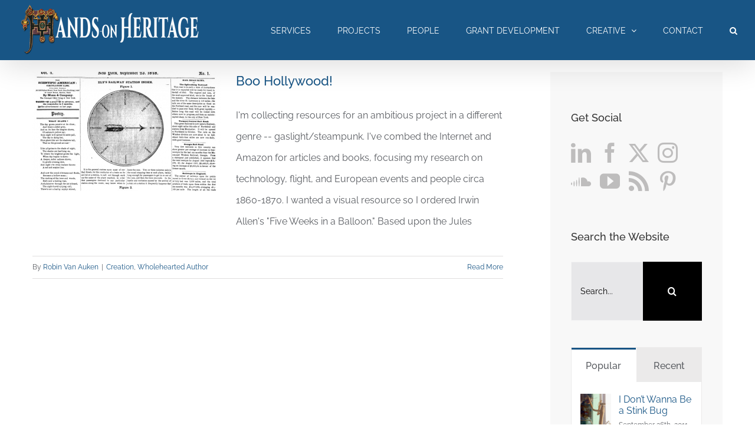

--- FILE ---
content_type: text/html; charset=UTF-8
request_url: https://handsonheritage.com/tag/gas-light/
body_size: 14504
content:
<!DOCTYPE html>
<html class="avada-html-layout-wide avada-html-header-position-top avada-html-is-archive" lang="en-US" prefix="og: http://ogp.me/ns# fb: http://ogp.me/ns/fb#">
<head>
	<meta http-equiv="X-UA-Compatible" content="IE=edge" />
	<meta http-equiv="Content-Type" content="text/html; charset=utf-8"/>
	<meta name="viewport" content="width=device-width, initial-scale=1" />
	<meta name='robots' content='index, follow, max-image-preview:large, max-snippet:-1, max-video-preview:-1' />
	<style>img:is([sizes="auto" i], [sizes^="auto," i]) { contain-intrinsic-size: 3000px 1500px }</style>
	
	<!-- This site is optimized with the Yoast SEO plugin v26.8 - https://yoast.com/product/yoast-seo-wordpress/ -->
	<title>gas light Archives - Hands-on Heritage</title>
	<link rel="canonical" href="https://handsonheritage.com/tag/gas-light/" />
	<meta property="og:locale" content="en_US" />
	<meta property="og:type" content="article" />
	<meta property="og:title" content="gas light Archives - Hands-on Heritage" />
	<meta property="og:url" content="https://handsonheritage.com/tag/gas-light/" />
	<meta property="og:site_name" content="Hands-on Heritage" />
	<meta property="og:image" content="https://handsonheritage.com/wp-content/uploads/HoH_2023.png" />
	<meta property="og:image:width" content="1657" />
	<meta property="og:image:height" content="664" />
	<meta property="og:image:type" content="image/png" />
	<meta name="twitter:card" content="summary_large_image" />
	<meta name="twitter:site" content="@robinvanauken" />
	<script type="application/ld+json" class="yoast-schema-graph">{"@context":"https://schema.org","@graph":[{"@type":"CollectionPage","@id":"https://handsonheritage.com/tag/gas-light/","url":"https://handsonheritage.com/tag/gas-light/","name":"gas light Archives - Hands-on Heritage","isPartOf":{"@id":"https://handsonheritage.com/#website"},"primaryImageOfPage":{"@id":"https://handsonheritage.com/tag/gas-light/#primaryimage"},"image":{"@id":"https://handsonheritage.com/tag/gas-light/#primaryimage"},"thumbnailUrl":"https://handsonheritage.com/wp-content/uploads/SciAmer-2.jpg","breadcrumb":{"@id":"https://handsonheritage.com/tag/gas-light/#breadcrumb"},"inLanguage":"en-US"},{"@type":"ImageObject","inLanguage":"en-US","@id":"https://handsonheritage.com/tag/gas-light/#primaryimage","url":"https://handsonheritage.com/wp-content/uploads/SciAmer-2.jpg","contentUrl":"https://handsonheritage.com/wp-content/uploads/SciAmer-2.jpg","width":642,"height":642},{"@type":"BreadcrumbList","@id":"https://handsonheritage.com/tag/gas-light/#breadcrumb","itemListElement":[{"@type":"ListItem","position":1,"name":"Home","item":"https://handsonheritage.com/"},{"@type":"ListItem","position":2,"name":"gas light"}]},{"@type":"WebSite","@id":"https://handsonheritage.com/#website","url":"https://handsonheritage.com/","name":"Hands-on Heritage","description":"We are storytellers and we collaborate with museum and exhibit designers as they develop outstanding visitor experiences. As professional writers, we research, interpret, and develop creative content.","publisher":{"@id":"https://handsonheritage.com/#organization"},"alternateName":"Robin Van Auken","potentialAction":[{"@type":"SearchAction","target":{"@type":"EntryPoint","urlTemplate":"https://handsonheritage.com/?s={search_term_string}"},"query-input":{"@type":"PropertyValueSpecification","valueRequired":true,"valueName":"search_term_string"}}],"inLanguage":"en-US"},{"@type":"Organization","@id":"https://handsonheritage.com/#organization","name":"Hands-on Heritage","url":"https://handsonheritage.com/","logo":{"@type":"ImageObject","inLanguage":"en-US","@id":"https://handsonheritage.com/#/schema/logo/image/","url":"https://handsonheritage.com/wp-content/uploads/HoH_Logo_144.png","contentUrl":"https://handsonheritage.com/wp-content/uploads/HoH_Logo_144.png","width":144,"height":144,"caption":"Hands-on Heritage"},"image":{"@id":"https://handsonheritage.com/#/schema/logo/image/"},"sameAs":["https://www.facebook.com/HandsOnHeritage","https://x.com/robinvanauken","http://instagram.com/robinvanauken/","http://www.linkedin.com/in/RobinVanAuken","http://www.pinterest.com/robinvanauken/","https://www.youtube.com/channel/UCtfr2hWlm1OBHnLoEFZwiSg"]}]}</script>
	<!-- / Yoast SEO plugin. -->


<link rel="alternate" type="application/rss+xml" title="Hands-on Heritage &raquo; Feed" href="https://handsonheritage.com/feed/" />
<link rel="alternate" type="application/rss+xml" title="Hands-on Heritage &raquo; Comments Feed" href="https://handsonheritage.com/comments/feed/" />
								<link rel="icon" href="https://handsonheritage.com/wp-content/uploads/HoH_Logo_32.png" type="image/png" />
		
					<!-- Apple Touch Icon -->
						<link rel="apple-touch-icon" sizes="180x180" href="https://handsonheritage.com/wp-content/uploads/HoH_Logo_handheld114.png" type="image/png">
		
					<!-- Android Icon -->
						<link rel="icon" sizes="192x192" href="https://handsonheritage.com/wp-content/uploads/HoH_Logo_77.png" type="image/png">
		
					<!-- MS Edge Icon -->
						<meta name="msapplication-TileImage" content="https://handsonheritage.com/wp-content/uploads/HoH_Logo_77.png" type="image/png">
				<link rel="alternate" type="application/rss+xml" title="Hands-on Heritage &raquo; gas light Tag Feed" href="https://handsonheritage.com/tag/gas-light/feed/" />
				
		<meta property="og:locale" content="en_US"/>
		<meta property="og:type" content="article"/>
		<meta property="og:site_name" content="Hands-on Heritage"/>
		<meta property="og:title" content="gas light Archives - Hands-on Heritage"/>
				<meta property="og:url" content="https://handsonheritage.com/boo-hollywood/"/>
																				<meta property="og:image" content="https://handsonheritage.com/wp-content/uploads/SciAmer-2.jpg"/>
		<meta property="og:image:width" content="642"/>
		<meta property="og:image:height" content="642"/>
		<meta property="og:image:type" content="image/jpeg"/>
				<link rel='stylesheet' id='avada-parent-stylesheet-css' href='https://handsonheritage.com/wp-content/themes/Avada/style.css?ver=6.8.3' type='text/css' media='all' />
<link rel='stylesheet' id='fusion-dynamic-css-css' href='https://handsonheritage.com/wp-content/uploads/fusion-styles/3bae225157bc00a6541c6d2c93d3e693.min.css?ver=3.14.2' type='text/css' media='all' />
<script type="text/javascript" src="https://handsonheritage.com/wp-includes/js/jquery/jquery.min.js?ver=3.7.1" id="jquery-core-js"></script>
<link rel="https://api.w.org/" href="https://handsonheritage.com/wp-json/" /><link rel="alternate" title="JSON" type="application/json" href="https://handsonheritage.com/wp-json/wp/v2/tags/902" /><link rel="EditURI" type="application/rsd+xml" title="RSD" href="https://handsonheritage.com/xmlrpc.php?rsd" />
<style type="text/css" id="css-fb-visibility">@media screen and (max-width: 640px){.fusion-no-small-visibility{display:none !important;}body .sm-text-align-center{text-align:center !important;}body .sm-text-align-left{text-align:left !important;}body .sm-text-align-right{text-align:right !important;}body .sm-text-align-justify{text-align:justify !important;}body .sm-flex-align-center{justify-content:center !important;}body .sm-flex-align-flex-start{justify-content:flex-start !important;}body .sm-flex-align-flex-end{justify-content:flex-end !important;}body .sm-mx-auto{margin-left:auto !important;margin-right:auto !important;}body .sm-ml-auto{margin-left:auto !important;}body .sm-mr-auto{margin-right:auto !important;}body .fusion-absolute-position-small{position:absolute;width:100%;}.awb-sticky.awb-sticky-small{ position: sticky; top: var(--awb-sticky-offset,0); }}@media screen and (min-width: 641px) and (max-width: 640px){.fusion-no-medium-visibility{display:none !important;}body .md-text-align-center{text-align:center !important;}body .md-text-align-left{text-align:left !important;}body .md-text-align-right{text-align:right !important;}body .md-text-align-justify{text-align:justify !important;}body .md-flex-align-center{justify-content:center !important;}body .md-flex-align-flex-start{justify-content:flex-start !important;}body .md-flex-align-flex-end{justify-content:flex-end !important;}body .md-mx-auto{margin-left:auto !important;margin-right:auto !important;}body .md-ml-auto{margin-left:auto !important;}body .md-mr-auto{margin-right:auto !important;}body .fusion-absolute-position-medium{position:absolute;width:100%;}.awb-sticky.awb-sticky-medium{ position: sticky; top: var(--awb-sticky-offset,0); }}@media screen and (min-width: 641px){.fusion-no-large-visibility{display:none !important;}body .lg-text-align-center{text-align:center !important;}body .lg-text-align-left{text-align:left !important;}body .lg-text-align-right{text-align:right !important;}body .lg-text-align-justify{text-align:justify !important;}body .lg-flex-align-center{justify-content:center !important;}body .lg-flex-align-flex-start{justify-content:flex-start !important;}body .lg-flex-align-flex-end{justify-content:flex-end !important;}body .lg-mx-auto{margin-left:auto !important;margin-right:auto !important;}body .lg-ml-auto{margin-left:auto !important;}body .lg-mr-auto{margin-right:auto !important;}body .fusion-absolute-position-large{position:absolute;width:100%;}.awb-sticky.awb-sticky-large{ position: sticky; top: var(--awb-sticky-offset,0); }}</style>		<script type="text/javascript">
			var doc = document.documentElement;
			doc.setAttribute( 'data-useragent', navigator.userAgent );
		</script>
		
	</head>

<body class="archive tag tag-gas-light tag-902 wp-theme-Avada wp-child-theme-Avada-Child-Theme has-sidebar fusion-image-hovers fusion-pagination-sizing fusion-button_type-flat fusion-button_span-no fusion-button_gradient-linear avada-image-rollover-circle-yes avada-image-rollover-yes avada-image-rollover-direction-bottom fusion-body ltr fusion-sticky-header no-tablet-sticky-header no-mobile-sticky-header fusion-disable-outline fusion-sub-menu-fade mobile-logo-pos-left layout-wide-mode avada-has-boxed-modal-shadow-none layout-scroll-offset-full avada-has-zero-margin-offset-top fusion-top-header menu-text-align-left mobile-menu-design-modern fusion-show-pagination-text fusion-header-layout-v1 avada-responsive avada-footer-fx-none avada-menu-highlight-style-bar fusion-search-form-classic fusion-main-menu-search-dropdown fusion-avatar-square avada-dropdown-styles avada-blog-layout-large avada-blog-archive-layout-medium avada-header-shadow-yes avada-menu-icon-position-left avada-has-megamenu-shadow avada-has-mainmenu-dropdown-divider avada-has-header-100-width avada-has-mobile-menu-search avada-has-main-nav-search-icon avada-has-titlebar-hide avada-has-pagination-padding avada-flyout-menu-direction-fade avada-ec-views-v1" data-awb-post-id="9866">
		<a class="skip-link screen-reader-text" href="#content">Skip to content</a>

	<div id="boxed-wrapper">
		
		<div id="wrapper" class="fusion-wrapper">
			<div id="home" style="position:relative;top:-1px;"></div>
							
					
			<header class="fusion-header-wrapper fusion-header-shadow">
				<div class="fusion-header-v1 fusion-logo-alignment fusion-logo-left fusion-sticky-menu- fusion-sticky-logo-1 fusion-mobile-logo-1  fusion-mobile-menu-design-modern">
					<div class="fusion-header-sticky-height"></div>
<div class="fusion-header">
	<div class="fusion-row">
					<div class="fusion-logo" data-margin-top="5px" data-margin-bottom="5px" data-margin-left="0px" data-margin-right="0px">
			<a class="fusion-logo-link"  href="https://handsonheritage.com/" >

						<!-- standard logo -->
			<img src="https://handsonheritage.com/wp-content/uploads/HOH_banner_RVA_white2_small.png" srcset="https://handsonheritage.com/wp-content/uploads/HOH_banner_RVA_white2_small.png 1x, https://handsonheritage.com/wp-content/uploads/HOH_banner_RVA_white2-1.png 2x" width="320" height="92" style="max-height:92px;height:auto;" alt="Hands-on Heritage Logo" data-retina_logo_url="https://handsonheritage.com/wp-content/uploads/HOH_banner_RVA_white2-1.png" class="fusion-standard-logo" />

											<!-- mobile logo -->
				<img src="https://handsonheritage.com/wp-content/uploads/HOH_banner_RVA_white2_small_mobile2.png" srcset="https://handsonheritage.com/wp-content/uploads/HOH_banner_RVA_white2_small_mobile2.png 1x, https://handsonheritage.com/wp-content/uploads/HOH_banner_RVA_white2_small.png 2x" width="220" height="63" style="max-height:63px;height:auto;" alt="Hands-on Heritage Logo" data-retina_logo_url="https://handsonheritage.com/wp-content/uploads/HOH_banner_RVA_white2_small.png" class="fusion-mobile-logo" />
			
											<!-- sticky header logo -->
				<img src="https://handsonheritage.com/wp-content/uploads/HOH_banner_RVA_white2_small.png" srcset="https://handsonheritage.com/wp-content/uploads/HOH_banner_RVA_white2_small.png 1x, https://handsonheritage.com/wp-content/uploads/HOH_banner_RVA_white2-1.png 2x" width="320" height="92" style="max-height:92px;height:auto;" alt="Hands-on Heritage Logo" data-retina_logo_url="https://handsonheritage.com/wp-content/uploads/HOH_banner_RVA_white2-1.png" class="fusion-sticky-logo" />
					</a>
		</div>		<nav class="fusion-main-menu" aria-label="Main Menu"><ul id="menu-cat-top" class="fusion-menu"><li  id="menu-item-44786"  class="menu-item menu-item-type-post_type menu-item-object-page menu-item-44786"  data-item-id="44786"><a  href="https://handsonheritage.com/what-we-do-hands-on-heritage/" class="fusion-bar-highlight"><span class="menu-text">SERVICES</span></a></li><li  id="menu-item-46489"  class="menu-item menu-item-type-post_type menu-item-object-page menu-item-46489"  data-item-id="46489"><a  href="https://handsonheritage.com/our-projects/" class="fusion-bar-highlight"><span class="menu-text">PROJECTS</span></a></li><li  id="menu-item-46374"  class="menu-item menu-item-type-post_type menu-item-object-page menu-item-46374"  data-item-id="46374"><a  href="https://handsonheritage.com/who-we-are/" class="fusion-bar-highlight"><span class="menu-text">PEOPLE</span></a></li><li  id="menu-item-48146"  class="menu-item menu-item-type-post_type menu-item-object-page menu-item-48146"  data-item-id="48146"><a  href="https://handsonheritage.com/grant-development/" class="fusion-bar-highlight"><span class="menu-text">GRANT DEVELOPMENT</span></a></li><li  id="menu-item-46411"  class="menu-item menu-item-type-custom menu-item-object-custom menu-item-has-children menu-item-46411 fusion-dropdown-menu"  data-item-id="46411"><a  href="#" class="fusion-bar-highlight"><span class="menu-text">CREATIVE</span> <span class="fusion-caret"><i class="fusion-dropdown-indicator" aria-hidden="true"></i></span></a><ul class="sub-menu"><li  id="menu-item-13445"  class="menu-item menu-item-type-post_type menu-item-object-page menu-item-13445 fusion-dropdown-submenu" ><a  href="https://handsonheritage.com/articles/" class="fusion-bar-highlight"><span>Articles</span></a></li><li  id="menu-item-46312"  class="menu-item menu-item-type-post_type menu-item-object-page menu-item-46312 fusion-dropdown-submenu" ><a  href="https://handsonheritage.com/books-by-van-auken/" class="fusion-bar-highlight"><span>Books</span></a></li><li  id="menu-item-47404"  class="menu-item menu-item-type-post_type menu-item-object-page menu-item-47404 fusion-dropdown-submenu" ><a  href="https://handsonheritage.com/podcasting/" class="fusion-bar-highlight"><span>Podcasting</span></a></li><li  id="menu-item-48165"  class="menu-item menu-item-type-custom menu-item-object-custom menu-item-48165 fusion-dropdown-submenu" ><a  href="https://handsonheritage.com/have-you-tried-art-journaling/" class="fusion-bar-highlight"><span>Nature Journal</span></a></li><li  id="menu-item-46417"  class="menu-item menu-item-type-post_type menu-item-object-page menu-item-46417 fusion-dropdown-submenu" ><a  href="https://handsonheritage.com/now/" class="fusion-bar-highlight"><span>Now</span></a></li></ul></li><li  id="menu-item-12694"  class="menu-item menu-item-type-post_type menu-item-object-page menu-item-12694"  data-item-id="12694"><a  href="https://handsonheritage.com/contact-2/" class="fusion-bar-highlight"><span class="menu-text">CONTACT</span></a></li><li class="fusion-custom-menu-item fusion-main-menu-search"><a class="fusion-main-menu-icon fusion-bar-highlight" href="#" aria-label="Search" data-title="Search" title="Search" role="button" aria-expanded="false"></a><div class="fusion-custom-menu-item-contents">		<form role="search" class="searchform fusion-search-form  fusion-search-form-classic" method="get" action="https://handsonheritage.com/">
			<div class="fusion-search-form-content">

				
				<div class="fusion-search-field search-field">
					<label><span class="screen-reader-text">Search for:</span>
													<input type="search" value="" name="s" class="s" placeholder="Search..." required aria-required="true" aria-label="Search..."/>
											</label>
				</div>
				<div class="fusion-search-button search-button">
					<input type="submit" class="fusion-search-submit searchsubmit" aria-label="Search" value="&#xf002;" />
									</div>

				
			</div>


			
		</form>
		</div></li></ul></nav>	<div class="fusion-mobile-menu-icons">
							<a href="#" class="fusion-icon awb-icon-bars" aria-label="Toggle mobile menu" aria-expanded="false"></a>
		
					<a href="#" class="fusion-icon awb-icon-search" aria-label="Toggle mobile search"></a>
		
		
			</div>

<nav class="fusion-mobile-nav-holder fusion-mobile-menu-text-align-left" aria-label="Main Menu Mobile"></nav>

		
<div class="fusion-clearfix"></div>
<div class="fusion-mobile-menu-search">
			<form role="search" class="searchform fusion-search-form  fusion-search-form-classic" method="get" action="https://handsonheritage.com/">
			<div class="fusion-search-form-content">

				
				<div class="fusion-search-field search-field">
					<label><span class="screen-reader-text">Search for:</span>
													<input type="search" value="" name="s" class="s" placeholder="Search..." required aria-required="true" aria-label="Search..."/>
											</label>
				</div>
				<div class="fusion-search-button search-button">
					<input type="submit" class="fusion-search-submit searchsubmit" aria-label="Search" value="&#xf002;" />
									</div>

				
			</div>


			
		</form>
		</div>
			</div>
</div>
				</div>
				<div class="fusion-clearfix"></div>
			</header>
								
							<div id="sliders-container" class="fusion-slider-visibility">
					</div>
				
					
							
			
						<main id="main" class="clearfix ">
				<div class="fusion-row" style="">
<section id="content" class="" style="float: left;">
	
	<div id="posts-container" class="fusion-blog-archive fusion-blog-layout-medium-wrapper fusion-clearfix">
	<div class="fusion-posts-container fusion-blog-layout-medium fusion-blog-pagination fusion-blog-rollover " data-pages="1">
		
		
													<article id="post-9866" class="fusion-post-medium  post fusion-clearfix post-9866 type-post status-publish format-standard has-post-thumbnail hentry category-creation category-wholehearted-author tag-africa tag-balloon tag-california tag-gas-light tag-jules-verne tag-scientific-american tag-steampunk">
				
				
				
									
		<div class="fusion-flexslider flexslider fusion-flexslider-loading fusion-post-slideshow">
		<ul class="slides">
																		<li><div  class="fusion-image-wrapper fusion-image-size-fixed" aria-haspopup="true">
				<img width="320" height="202" src="data:image/svg+xml,%3Csvg%20xmlns%3D%27http%3A%2F%2Fwww.w3.org%2F2000%2Fsvg%27%20width%3D%27642%27%20height%3D%27642%27%20viewBox%3D%270%200%20642%20642%27%3E%3Crect%20width%3D%27642%27%20height%3D%27642%27%20fill-opacity%3D%220%22%2F%3E%3C%2Fsvg%3E" class="attachment-blog-medium size-blog-medium lazyload wp-post-image" alt="" decoding="async" fetchpriority="high" data-orig-src="https://handsonheritage.com/wp-content/uploads/SciAmer-2-320x202.jpg" /><div class="fusion-rollover">
	<div class="fusion-rollover-content">

														<a class="fusion-rollover-link" href="https://handsonheritage.com/boo-hollywood/">Boo Hollywood!</a>
			
														
								
													<div class="fusion-rollover-sep"></div>
				
																		<a class="fusion-rollover-gallery" href="https://handsonheritage.com/wp-content/uploads/SciAmer-2.jpg" data-options="" data-id="9866" data-rel="iLightbox[gallery]" data-title="SciAmer-2" data-caption="">
						Gallery					</a>
														
		
								
								
		
						<a class="fusion-link-wrapper" href="https://handsonheritage.com/boo-hollywood/" aria-label="Boo Hollywood!"></a>
	</div>
</div>
</div>
</li>
																																																																														</ul>
	</div>
				
				
				
				<div class="fusion-post-content post-content">
					<h2 class="entry-title fusion-post-title"><a href="https://handsonheritage.com/boo-hollywood/">Boo Hollywood!</a></h2>
										
					<div class="fusion-post-content-container">
						<p>I'm collecting resources for an ambitious project in a different genre -- gaslight/steampunk. I've combed the Internet and Amazon for articles and books, focusing my research on technology, flight, and European events and people circa 1860-1870. I wanted a visual resource so I ordered Irwin Allen's "Five Weeks in a Balloon." Based upon the Jules <a href="https://handsonheritage.com/boo-hollywood/"> </a></p>					</div>
				</div>

									<div class="fusion-clearfix"></div>
				
																			<div class="fusion-meta-info">
																						<div class="fusion-alignleft"><span class="updated rich-snippet-hidden">2021-03-11T12:31:05-05:00</span>By <span class="vcard"><span class="fn"><a href="https://handsonheritage.com/author/robinvanaukengmail-com/" title="Posts by Robin Van Auken" rel="author">Robin Van Auken</a></span></span><span class="fusion-inline-sep">|</span><a href="https://handsonheritage.com/category/wholehearted-author/creation/" rel="category tag">Creation</a>, <a href="https://handsonheritage.com/category/wholehearted-author/" rel="category tag">Wholehearted Author</a><span class="fusion-inline-sep">|</span></div>							
																														<div class="fusion-alignright">
									<a href="https://handsonheritage.com/boo-hollywood/" class="fusion-read-more" aria-label="More on Boo Hollywood!">
										Read More									</a>
								</div>
													</div>
									
				
							</article>

			
		
		
	</div>

			</div>
</section>
<aside id="sidebar" class="sidebar fusion-widget-area fusion-content-widget-area fusion-sidebar-right fusion-blogsidebar" style="float: right;" data="">
											
					<section id="social_links-widget-2" class="widget social_links"><div class="heading"><h4 class="widget-title">Get Social</h4></div>
		<div class="fusion-social-networks">

			<div class="fusion-social-networks-wrapper">
																												
						
																																			<a class="fusion-social-network-icon fusion-tooltip fusion-linkedin awb-icon-linkedin" href="https://www.linkedin.com/in/robinvanauken/"  data-placement="top" data-title="LinkedIn" data-toggle="tooltip" data-original-title=""  title="LinkedIn" aria-label="LinkedIn" rel="noopener noreferrer" target="blank" style="font-size:34px;color:#bebdbd;"></a>
											
										
																				
						
																																			<a class="fusion-social-network-icon fusion-tooltip fusion-facebook awb-icon-facebook" href="https://www.facebook.com/HandsOnHeritage"  data-placement="top" data-title="Facebook" data-toggle="tooltip" data-original-title=""  title="Facebook" aria-label="Facebook" rel="noopener noreferrer" target="blank" style="font-size:34px;color:#bebdbd;"></a>
											
										
																				
						
																																			<a class="fusion-social-network-icon fusion-tooltip fusion-twitter awb-icon-twitter" href="https://twitter.com/RobinVanAuken"  data-placement="top" data-title="Twitter" data-toggle="tooltip" data-original-title=""  title="Twitter" aria-label="Twitter" rel="noopener noreferrer" target="blank" style="font-size:34px;color:#bebdbd;"></a>
											
										
																				
						
																																			<a class="fusion-social-network-icon fusion-tooltip fusion-instagram awb-icon-instagram" href="https://instagram.com/robinvanauken/"  data-placement="top" data-title="Instagram" data-toggle="tooltip" data-original-title=""  title="Instagram" aria-label="Instagram" rel="noopener noreferrer" target="blank" style="font-size:34px;color:#bebdbd;"></a>
											
										
																				
						
																																			<a class="fusion-social-network-icon fusion-tooltip fusion-soundcloud awb-icon-soundcloud" href="https://soundcloud.com/robinvanauken/sets/lets-talk-books-wholehearted"  data-placement="top" data-title="Soundcloud" data-toggle="tooltip" data-original-title=""  title="Soundcloud" aria-label="Soundcloud" rel="noopener noreferrer" target="blank" style="font-size:34px;color:#bebdbd;"></a>
											
										
																				
						
																																			<a class="fusion-social-network-icon fusion-tooltip fusion-youtube awb-icon-youtube" href="https://www.youtube.com/user/robinvanauken"  data-placement="top" data-title="Youtube" data-toggle="tooltip" data-original-title=""  title="YouTube" aria-label="YouTube" rel="noopener noreferrer" target="blank" style="font-size:34px;color:#bebdbd;"></a>
											
										
																				
						
																																			<a class="fusion-social-network-icon fusion-tooltip fusion-rss awb-icon-rss" href="http://www.handsonheritage.com/feed/"  data-placement="top" data-title="Rss" data-toggle="tooltip" data-original-title=""  title="Rss" aria-label="Rss" rel="noopener noreferrer" target="blank" style="font-size:34px;color:#bebdbd;"></a>
											
										
																				
						
																																			<a class="fusion-social-network-icon fusion-tooltip fusion-pinterest awb-icon-pinterest" href="https://www.pinterest.com/robinvanauken/"  data-placement="top" data-title="Pinterest" data-toggle="tooltip" data-original-title=""  title="Pinterest" aria-label="Pinterest" rel="noopener noreferrer" target="blank" style="font-size:34px;color:#bebdbd;"></a>
											
										
				
			</div>
		</div>

		</section><section id="search-3" class="widget widget_search"><div class="heading"><h4 class="widget-title">Search the Website</h4></div>		<form role="search" class="searchform fusion-search-form  fusion-search-form-classic" method="get" action="https://handsonheritage.com/">
			<div class="fusion-search-form-content">

				
				<div class="fusion-search-field search-field">
					<label><span class="screen-reader-text">Search for:</span>
													<input type="search" value="" name="s" class="s" placeholder="Search..." required aria-required="true" aria-label="Search..."/>
											</label>
				</div>
				<div class="fusion-search-button search-button">
					<input type="submit" class="fusion-search-submit searchsubmit" aria-label="Search" value="&#xf002;" />
									</div>

				
			</div>


			
		</form>
		</section><section id="pyre_tabs-widget-2" class="widget fusion-tabs-widget" style="border-style: solid;border-color:transparent;border-width:0px;">		<div class="fusion-tabs-widget-wrapper fusion-tabs-widget-2 fusion-tabs-classic fusion-tabs-image-default tab-holder">
			<nav class="fusion-tabs-nav">
				<ul class="tabset tabs">

											<li class="active"><a href="#" data-link="fusion-tab-popular">Popular</a></li>
					
											<li><a href="#" data-link="fusion-tab-recent">Recent</a></li>
					
					
				</ul>
			</nav>

			<div class="fusion-tabs-widget-content tab-box tabs-container">

				
					<div class="fusion-tab-popular fusion-tab-content tab tab_content" data-name="fusion-tab-popular">
						
						<ul class="fusion-tabs-widget-items news-list">
																																	<li>
																					<div class="image">
												<a href="https://handsonheritage.com/i-dont-wanna-be-a-stink-bug/" aria-label="I Don&#8217;t Wanna Be a Stink Bug"><img width="66" height="66" src="data:image/svg+xml,%3Csvg%20xmlns%3D%27http%3A%2F%2Fwww.w3.org%2F2000%2Fsvg%27%20width%3D%27513%27%20height%3D%27562%27%20viewBox%3D%270%200%20513%20562%27%3E%3Crect%20width%3D%27513%27%20height%3D%27562%27%20fill-opacity%3D%220%22%2F%3E%3C%2Fsvg%3E" class="attachment-recent-works-thumbnail size-recent-works-thumbnail lazyload wp-post-image" alt="Stinkbugs are not a great totem - Hands-on Heritage" decoding="async" data-orig-src="https://handsonheritage.com/wp-content/uploads/Stinkbug_AdamThompson-66x66.jpg" /></a>
											</div>
										
										<div class="post-holder">
											<a href="https://handsonheritage.com/i-dont-wanna-be-a-stink-bug/">I Don&#8217;t Wanna Be a Stink Bug</a>
											<div class="fusion-meta">
												September 26th, 2011											</div>
										</div>
									</li>
																										<li>
																					<div class="image">
												<a href="https://handsonheritage.com/the-man-who-invented-the-future-jules-vernes-legacy-2/" aria-label="The Man Who Invented the Future: Jules Verne&#8217;s Legacy"><img width="66" height="66" src="data:image/svg+xml,%3Csvg%20xmlns%3D%27http%3A%2F%2Fwww.w3.org%2F2000%2Fsvg%27%20width%3D%27545%27%20height%3D%27827%27%20viewBox%3D%270%200%20545%20827%27%3E%3Crect%20width%3D%27545%27%20height%3D%27827%27%20fill-opacity%3D%220%22%2F%3E%3C%2Fsvg%3E" class="attachment-recent-works-thumbnail size-recent-works-thumbnail lazyload wp-post-image" alt="" decoding="async" data-orig-src="https://handsonheritage.com/wp-content/uploads/Explorers-1-66x66.jpg" /></a>
											</div>
										
										<div class="post-holder">
											<a href="https://handsonheritage.com/the-man-who-invented-the-future-jules-vernes-legacy-2/">The Man Who Invented the Future: Jules Verne&#8217;s Legacy</a>
											<div class="fusion-meta">
												January 8th, 2013											</div>
										</div>
									</li>
																										<li>
																					<div class="image">
												<a href="https://handsonheritage.com/burning-socks-a-mariners-tradition/" aria-label="Burning Socks a Mariner&#8217;s Tradition"><img width="66" height="66" src="data:image/svg+xml,%3Csvg%20xmlns%3D%27http%3A%2F%2Fwww.w3.org%2F2000%2Fsvg%27%20width%3D%271121%27%20height%3D%271800%27%20viewBox%3D%270%200%201121%201800%27%3E%3Crect%20width%3D%271121%27%20height%3D%271800%27%20fill-opacity%3D%220%22%2F%3E%3C%2Fsvg%3E" class="attachment-recent-works-thumbnail size-recent-works-thumbnail lazyload wp-post-image" alt="Burning Socks a Mariner’s Tradition - Robin Van Auken" decoding="async" data-orig-src="https://handsonheritage.com/wp-content/uploads/Sockburning-1-66x66.jpg" /></a>
											</div>
										
										<div class="post-holder">
											<a href="https://handsonheritage.com/burning-socks-a-mariners-tradition/">Burning Socks a Mariner&#8217;s Tradition</a>
											<div class="fusion-meta">
												March 17th, 2012											</div>
										</div>
									</li>
																										<li>
																					<div class="image">
												<a href="https://handsonheritage.com/last-flight-out-is-a-state-of-mind/" aria-label="‘Last Flight Out’ Is A State of Mind"><img width="66" height="66" src="data:image/svg+xml,%3Csvg%20xmlns%3D%27http%3A%2F%2Fwww.w3.org%2F2000%2Fsvg%27%20width%3D%27214%27%20height%3D%27300%27%20viewBox%3D%270%200%20214%20300%27%3E%3Crect%20width%3D%27214%27%20height%3D%27300%27%20fill-opacity%3D%220%22%2F%3E%3C%2Fsvg%3E" class="attachment-recent-works-thumbnail size-recent-works-thumbnail lazyload wp-post-image" alt="Which way to go?" decoding="async" data-orig-src="https://handsonheritage.com/wp-content/uploads/vacation10-214x300-1-66x66.jpg" /></a>
											</div>
										
										<div class="post-holder">
											<a href="https://handsonheritage.com/last-flight-out-is-a-state-of-mind/">‘Last Flight Out’ Is A State of Mind</a>
											<div class="fusion-meta">
												October 6th, 2012											</div>
										</div>
									</li>
																										<li>
																					<div class="image">
												<a href="https://handsonheritage.com/lost-no-more-alvira-and-the-ordnance/" aria-label="Lost No More: Alvira and the Ordnance"><img width="66" height="66" src="data:image/svg+xml,%3Csvg%20xmlns%3D%27http%3A%2F%2Fwww.w3.org%2F2000%2Fsvg%27%20width%3D%27300%27%20height%3D%27210%27%20viewBox%3D%270%200%20300%20210%27%3E%3Crect%20width%3D%27300%27%20height%3D%27210%27%20fill-opacity%3D%220%22%2F%3E%3C%2Fsvg%3E" class="attachment-recent-works-thumbnail size-recent-works-thumbnail lazyload wp-post-image" alt="Alvira bunker" decoding="async" data-orig-src="https://handsonheritage.com/wp-content/uploads/Alvira_21-300x210-1-66x66.jpg" /></a>
											</div>
										
										<div class="post-holder">
											<a href="https://handsonheritage.com/lost-no-more-alvira-and-the-ordnance/">Lost No More: Alvira and the Ordnance</a>
											<div class="fusion-meta">
												July 17th, 2013											</div>
										</div>
									</li>
																										<li>
																					<div class="image">
												<a href="https://handsonheritage.com/courtship-customs/" aria-label="Courtship Customs"><img width="66" height="66" src="data:image/svg+xml,%3Csvg%20xmlns%3D%27http%3A%2F%2Fwww.w3.org%2F2000%2Fsvg%27%20width%3D%27300%27%20height%3D%27248%27%20viewBox%3D%270%200%20300%20248%27%3E%3Crect%20width%3D%27300%27%20height%3D%27248%27%20fill-opacity%3D%220%22%2F%3E%3C%2Fsvg%3E" class="attachment-recent-works-thumbnail size-recent-works-thumbnail lazyload wp-post-image" alt="Courtship Customs in the UK" decoding="async" data-orig-src="https://handsonheritage.com/wp-content/uploads/1805-courtship-caricature-300x248-1-66x66.jpg" /></a>
											</div>
										
										<div class="post-holder">
											<a href="https://handsonheritage.com/courtship-customs/">Courtship Customs</a>
											<div class="fusion-meta">
												February 17th, 2014											</div>
										</div>
									</li>
																										<li>
																					<div class="image">
												<a href="https://handsonheritage.com/mighty-susquehanna/" aria-label="Mighty Susquehanna"><img width="66" height="66" src="https://handsonheritage.com/wp-content/uploads/CreekMonitors-1-66x66.jpg" class="attachment-recent-works-thumbnail size-recent-works-thumbnail lazyload wp-post-image" alt="" decoding="async" srcset="data:image/svg+xml,%3Csvg%20xmlns%3D%27http%3A%2F%2Fwww.w3.org%2F2000%2Fsvg%27%20width%3D%27468%27%20height%3D%27266%27%20viewBox%3D%270%200%20468%20266%27%3E%3Crect%20width%3D%27468%27%20height%3D%27266%27%20fill-opacity%3D%220%22%2F%3E%3C%2Fsvg%3E" data-orig-src="https://handsonheritage.com/wp-content/uploads/CreekMonitors-1-66x66.jpg" data-srcset="https://handsonheritage.com/wp-content/uploads/CreekMonitors-1-66x66.jpg 66w, https://handsonheritage.com/wp-content/uploads/CreekMonitors-1-100x100.jpg 100w, https://handsonheritage.com/wp-content/uploads/CreekMonitors-1-150x150.jpg 150w" data-sizes="auto" /></a>
											</div>
										
										<div class="post-holder">
											<a href="https://handsonheritage.com/mighty-susquehanna/">Mighty Susquehanna</a>
											<div class="fusion-meta">
												April 1st, 2011											</div>
										</div>
									</li>
																										<li>
																					<div class="image">
												<a href="https://handsonheritage.com/greenwich-where-time-begins/" aria-label="Greenwich: Where Time Begins"><img width="66" height="66" src="https://handsonheritage.com/wp-content/uploads/Greenwich-66x66.jpg" class="attachment-recent-works-thumbnail size-recent-works-thumbnail lazyload wp-post-image" alt="" decoding="async" srcset="data:image/svg+xml,%3Csvg%20xmlns%3D%27http%3A%2F%2Fwww.w3.org%2F2000%2Fsvg%27%20width%3D%27640%27%20height%3D%27427%27%20viewBox%3D%270%200%20640%20427%27%3E%3Crect%20width%3D%27640%27%20height%3D%27427%27%20fill-opacity%3D%220%22%2F%3E%3C%2Fsvg%3E" data-orig-src="https://handsonheritage.com/wp-content/uploads/Greenwich-66x66.jpg" data-srcset="https://handsonheritage.com/wp-content/uploads/Greenwich-66x66.jpg 66w, https://handsonheritage.com/wp-content/uploads/Greenwich-100x100.jpg 100w" data-sizes="auto" /></a>
											</div>
										
										<div class="post-holder">
											<a href="https://handsonheritage.com/greenwich-where-time-begins/">Greenwich: Where Time Begins</a>
											<div class="fusion-meta">
												December 21st, 2008											</div>
										</div>
									</li>
																										<li>
																					<div class="image">
												<a href="https://handsonheritage.com/spooky-lycoming-county/" aria-label="Spooky Lycoming County"><img width="66" height="66" src="data:image/svg+xml,%3Csvg%20xmlns%3D%27http%3A%2F%2Fwww.w3.org%2F2000%2Fsvg%27%20width%3D%271920%27%20height%3D%271280%27%20viewBox%3D%270%200%201920%201280%27%3E%3Crect%20width%3D%271920%27%20height%3D%271280%27%20fill-opacity%3D%220%22%2F%3E%3C%2Fsvg%3E" class="attachment-recent-works-thumbnail size-recent-works-thumbnail lazyload wp-post-image" alt="Spooky Lycoming County - Hands-on Heritage" decoding="async" data-orig-src="https://handsonheritage.com/wp-content/uploads/Spooky-66x66.jpg" /></a>
											</div>
										
										<div class="post-holder">
											<a href="https://handsonheritage.com/spooky-lycoming-county/">Spooky Lycoming County</a>
											<div class="fusion-meta">
												October 3rd, 2009											</div>
										</div>
									</li>
																										<li>
																					<div class="image">
												<a href="https://handsonheritage.com/prehistoric-indians-of-the-susquehanna-valley/" aria-label="Indians of Susquehanna"><img width="66" height="66" src="https://handsonheritage.com/wp-content/uploads/Indian2-66x66.jpg" class="attachment-recent-works-thumbnail size-recent-works-thumbnail lazyload wp-post-image" alt="Wm. Penn&#039;s treaty with the Indians" decoding="async" srcset="data:image/svg+xml,%3Csvg%20xmlns%3D%27http%3A%2F%2Fwww.w3.org%2F2000%2Fsvg%27%20width%3D%271024%27%20height%3D%27738%27%20viewBox%3D%270%200%201024%20738%27%3E%3Crect%20width%3D%271024%27%20height%3D%27738%27%20fill-opacity%3D%220%22%2F%3E%3C%2Fsvg%3E" data-orig-src="https://handsonheritage.com/wp-content/uploads/Indian2-66x66.jpg" data-srcset="https://handsonheritage.com/wp-content/uploads/Indian2-66x66.jpg 66w, https://handsonheritage.com/wp-content/uploads/Indian2-100x100.jpg 100w" data-sizes="auto" /></a>
											</div>
										
										<div class="post-holder">
											<a href="https://handsonheritage.com/prehistoric-indians-of-the-susquehanna-valley/">Indians of Susquehanna</a>
											<div class="fusion-meta">
												March 27th, 2011											</div>
										</div>
									</li>
																										<li>
																					<div class="image">
												<a href="https://handsonheritage.com/tumultuous-years-leading-up-to-the-french-and-indian-war/" aria-label="Tumultuous Years Leading up to the French and Indian War"><img width="66" height="66" src="https://handsonheritage.com/wp-content/uploads/treaty_of_penn_with_indians_by_benjamin_west1-300x209-66x66.jpg" class="attachment-recent-works-thumbnail size-recent-works-thumbnail lazyload wp-post-image" alt="" decoding="async" srcset="data:image/svg+xml,%3Csvg%20xmlns%3D%27http%3A%2F%2Fwww.w3.org%2F2000%2Fsvg%27%20width%3D%27300%27%20height%3D%27209%27%20viewBox%3D%270%200%20300%20209%27%3E%3Crect%20width%3D%27300%27%20height%3D%27209%27%20fill-opacity%3D%220%22%2F%3E%3C%2Fsvg%3E" data-orig-src="https://handsonheritage.com/wp-content/uploads/treaty_of_penn_with_indians_by_benjamin_west1-300x209-66x66.jpg" data-srcset="https://handsonheritage.com/wp-content/uploads/treaty_of_penn_with_indians_by_benjamin_west1-300x209-66x66.jpg 66w, https://handsonheritage.com/wp-content/uploads/treaty_of_penn_with_indians_by_benjamin_west1-300x209-100x100.jpg 100w" data-sizes="auto" /></a>
											</div>
										
										<div class="post-holder">
											<a href="https://handsonheritage.com/tumultuous-years-leading-up-to-the-french-and-indian-war/">Tumultuous Years Leading up to the French and Indian War</a>
											<div class="fusion-meta">
												March 27th, 2011											</div>
										</div>
									</li>
																										<li>
																					<div class="image">
												<a href="https://handsonheritage.com/little-pine-creek/" aria-label="Little Pine State Park"><img width="66" height="66" src="data:image/svg+xml,%3Csvg%20xmlns%3D%27http%3A%2F%2Fwww.w3.org%2F2000%2Fsvg%27%20width%3D%27800%27%20height%3D%27478%27%20viewBox%3D%270%200%20800%20478%27%3E%3Crect%20width%3D%27800%27%20height%3D%27478%27%20fill-opacity%3D%220%22%2F%3E%3C%2Fsvg%3E" class="attachment-recent-works-thumbnail size-recent-works-thumbnail lazyload wp-post-image" alt="Camping at Little Pine Creek" decoding="async" data-orig-src="https://handsonheritage.com/wp-content/uploads/2012-05-12-11.36.53-e1681056994359-66x66.jpg" /></a>
											</div>
										
										<div class="post-holder">
											<a href="https://handsonheritage.com/little-pine-creek/">Little Pine State Park</a>
											<div class="fusion-meta">
												February 26th, 2013											</div>
										</div>
									</li>
																										<li>
																					<div class="image">
												<a href="https://handsonheritage.com/stargazing-at-cherry-springs-state-park/" aria-label="Stargazing at Cherry Springs State Park"><img width="66" height="66" src="https://handsonheritage.com/wp-content/uploads/Nightsky_5-66x66.jpg" class="attachment-recent-works-thumbnail size-recent-works-thumbnail lazyload wp-post-image" alt="Night Sky" decoding="async" srcset="data:image/svg+xml,%3Csvg%20xmlns%3D%27http%3A%2F%2Fwww.w3.org%2F2000%2Fsvg%27%20width%3D%27318%27%20height%3D%27318%27%20viewBox%3D%270%200%20318%20318%27%3E%3Crect%20width%3D%27318%27%20height%3D%27318%27%20fill-opacity%3D%220%22%2F%3E%3C%2Fsvg%3E" data-orig-src="https://handsonheritage.com/wp-content/uploads/Nightsky_5-66x66.jpg" data-srcset="https://handsonheritage.com/wp-content/uploads/Nightsky_5-66x66.jpg 66w, https://handsonheritage.com/wp-content/uploads/Nightsky_5-200x200.jpg 200w, https://handsonheritage.com/wp-content/uploads/Nightsky_5.jpg 318w" data-sizes="auto" /></a>
											</div>
										
										<div class="post-holder">
											<a href="https://handsonheritage.com/stargazing-at-cherry-springs-state-park/">Stargazing at Cherry Springs State Park</a>
											<div class="fusion-meta">
												June 15th, 2018											</div>
										</div>
									</li>
																										<li>
																					<div class="image">
												<a href="https://handsonheritage.com/sunday-grit-a-newspaper-legacy/" aria-label="Sunday Grit: A Newspaper Legacy"><img width="66" height="66" src="data:image/svg+xml,%3Csvg%20xmlns%3D%27http%3A%2F%2Fwww.w3.org%2F2000%2Fsvg%27%20width%3D%27300%27%20height%3D%27450%27%20viewBox%3D%270%200%20300%20450%27%3E%3Crect%20width%3D%27300%27%20height%3D%27450%27%20fill-opacity%3D%220%22%2F%3E%3C%2Fsvg%3E" class="attachment-recent-works-thumbnail size-recent-works-thumbnail lazyload wp-post-image" alt="Sunday Grit by Robin Van Auken" decoding="async" data-orig-src="https://handsonheritage.com/wp-content/uploads/RVA_Books_Grit-1-66x66.jpg" /></a>
											</div>
										
										<div class="post-holder">
											<a href="https://handsonheritage.com/sunday-grit-a-newspaper-legacy/">Sunday Grit: A Newspaper Legacy</a>
											<div class="fusion-meta">
												July 9th, 2010											</div>
										</div>
									</li>
																										<li>
																					<div class="image">
												<a href="https://handsonheritage.com/ricketts-glen-state-park-2/" aria-label="Ricketts Glen State Park"><img width="66" height="66" src="https://handsonheritage.com/wp-content/uploads/RickettsGlen_0044-66x66.jpg" class="attachment-recent-works-thumbnail size-recent-works-thumbnail lazyload wp-post-image" alt="" decoding="async" srcset="data:image/svg+xml,%3Csvg%20xmlns%3D%27http%3A%2F%2Fwww.w3.org%2F2000%2Fsvg%27%20width%3D%27752%27%20height%3D%27500%27%20viewBox%3D%270%200%20752%20500%27%3E%3Crect%20width%3D%27752%27%20height%3D%27500%27%20fill-opacity%3D%220%22%2F%3E%3C%2Fsvg%3E" data-orig-src="https://handsonheritage.com/wp-content/uploads/RickettsGlen_0044-66x66.jpg" data-srcset="https://handsonheritage.com/wp-content/uploads/RickettsGlen_0044-66x66.jpg 66w, https://handsonheritage.com/wp-content/uploads/RickettsGlen_0044-100x100.jpg 100w" data-sizes="auto" /></a>
											</div>
										
										<div class="post-holder">
											<a href="https://handsonheritage.com/ricketts-glen-state-park-2/">Ricketts Glen State Park</a>
											<div class="fusion-meta">
												April 26th, 2015											</div>
										</div>
									</li>
																										<li>
																					<div class="image">
												<a href="https://handsonheritage.com/a-monument-to-exodusters/" aria-label="A Monument to Exodusters"><img width="66" height="66" src="data:image/svg+xml,%3Csvg%20xmlns%3D%27http%3A%2F%2Fwww.w3.org%2F2000%2Fsvg%27%20width%3D%27540%27%20height%3D%27800%27%20viewBox%3D%270%200%20540%20800%27%3E%3Crect%20width%3D%27540%27%20height%3D%27800%27%20fill-opacity%3D%220%22%2F%3E%3C%2Fsvg%3E" class="attachment-recent-works-thumbnail size-recent-works-thumbnail lazyload wp-post-image" alt="Jack Davis and his monument to Exodusters" decoding="async" data-orig-src="https://handsonheritage.com/wp-content/uploads/4_Terry_Lyon_Jack_Davis-1-66x66.jpg" /></a>
											</div>
										
										<div class="post-holder">
											<a href="https://handsonheritage.com/a-monument-to-exodusters/">A Monument to Exodusters</a>
											<div class="fusion-meta">
												June 27th, 2011											</div>
										</div>
									</li>
																										<li>
																					<div class="image">
												<a href="https://handsonheritage.com/bird-points/" aria-label="Bird Points"><img width="66" height="66" src="https://handsonheritage.com/wp-content/uploads/BirdPoints_1-1-66x66.jpg" class="attachment-recent-works-thumbnail size-recent-works-thumbnail lazyload wp-post-image" alt="" decoding="async" srcset="data:image/svg+xml,%3Csvg%20xmlns%3D%27http%3A%2F%2Fwww.w3.org%2F2000%2Fsvg%27%20width%3D%27473%27%20height%3D%27473%27%20viewBox%3D%270%200%20473%20473%27%3E%3Crect%20width%3D%27473%27%20height%3D%27473%27%20fill-opacity%3D%220%22%2F%3E%3C%2Fsvg%3E" data-orig-src="https://handsonheritage.com/wp-content/uploads/BirdPoints_1-1-66x66.jpg" data-srcset="https://handsonheritage.com/wp-content/uploads/BirdPoints_1-1-66x66.jpg 66w, https://handsonheritage.com/wp-content/uploads/BirdPoints_1-1-100x100.jpg 100w, https://handsonheritage.com/wp-content/uploads/BirdPoints_1-1-200x200.jpg 200w, https://handsonheritage.com/wp-content/uploads/BirdPoints_1-1-400x400.jpg 400w, https://handsonheritage.com/wp-content/uploads/BirdPoints_1-1.jpg 473w" data-sizes="auto" /></a>
											</div>
										
										<div class="post-holder">
											<a href="https://handsonheritage.com/bird-points/">Bird Points</a>
											<div class="fusion-meta">
												April 27th, 2020											</div>
										</div>
									</li>
																										<li>
																					<div class="image">
												<a href="https://handsonheritage.com/the-lycoming-county-prison-then-and-now/" aria-label="The Lycoming County Prison: Then and Now"><img width="66" height="66" src="data:image/svg+xml,%3Csvg%20xmlns%3D%27http%3A%2F%2Fwww.w3.org%2F2000%2Fsvg%27%20width%3D%27227%27%20height%3D%27284%27%20viewBox%3D%270%200%20227%20284%27%3E%3Crect%20width%3D%27227%27%20height%3D%27284%27%20fill-opacity%3D%220%22%2F%3E%3C%2Fsvg%3E" class="attachment-recent-works-thumbnail size-recent-works-thumbnail lazyload wp-post-image" alt="Lycoming Jail" decoding="async" data-orig-src="https://handsonheritage.com/wp-content/uploads/image002-1-66x66.jpg" /></a>
											</div>
										
										<div class="post-holder">
											<a href="https://handsonheritage.com/the-lycoming-county-prison-then-and-now/">The Lycoming County Prison: Then and Now</a>
											<div class="fusion-meta">
												July 3rd, 2009											</div>
										</div>
									</li>
																										<li>
																					<div class="image">
												<a href="https://handsonheritage.com/d-vincent-smith/" aria-label="D. Vincent Smith"><img width="66" height="66" src="data:image/svg+xml,%3Csvg%20xmlns%3D%27http%3A%2F%2Fwww.w3.org%2F2000%2Fsvg%27%20width%3D%27350%27%20height%3D%27292%27%20viewBox%3D%270%200%20350%20292%27%3E%3Crect%20width%3D%27350%27%20height%3D%27292%27%20fill-opacity%3D%220%22%2F%3E%3C%2Fsvg%3E" class="attachment-recent-works-thumbnail size-recent-works-thumbnail lazyload wp-post-image" alt="D. Vincent Smith photographs leave an irreplaceable window to the past - Hands-on Heritage" decoding="async" data-orig-src="https://handsonheritage.com/wp-content/uploads/VincentSmith1-66x66.jpg" /></a>
											</div>
										
										<div class="post-holder">
											<a href="https://handsonheritage.com/d-vincent-smith/">D. Vincent Smith</a>
											<div class="fusion-meta">
												April 3rd, 2008											</div>
										</div>
									</li>
																										<li>
																					<div class="image">
												<a href="https://handsonheritage.com/birthplace-of-little-league-baseball-listed-in-national-register-of-historic-places/" aria-label="Birthplace of Little League Baseball® Listed in National Register of Historic Places"><img width="66" height="66" src="data:image/svg+xml,%3Csvg%20xmlns%3D%27http%3A%2F%2Fwww.w3.org%2F2000%2Fsvg%27%20width%3D%27700%27%20height%3D%271000%27%20viewBox%3D%270%200%20700%201000%27%3E%3Crect%20width%3D%27700%27%20height%3D%271000%27%20fill-opacity%3D%220%22%2F%3E%3C%2Fsvg%3E" class="attachment-recent-works-thumbnail size-recent-works-thumbnail lazyload wp-post-image" alt="" decoding="async" data-orig-src="https://handsonheritage.com/wp-content/uploads/OriginalLeagueCollage1-66x66.jpg" /></a>
											</div>
										
										<div class="post-holder">
											<a href="https://handsonheritage.com/birthplace-of-little-league-baseball-listed-in-national-register-of-historic-places/">Birthplace of Little League Baseball® Listed in National Register of Historic Places</a>
											<div class="fusion-meta">
												December 5th, 2014											</div>
										</div>
									</li>
																										<li>
																					<div class="image">
												<a href="https://handsonheritage.com/daniel-hughes-giant-of-freedom-road/" aria-label="Daniel Hughes: Giant of Freedom Road"><img width="66" height="66" src="data:image/svg+xml,%3Csvg%20xmlns%3D%27http%3A%2F%2Fwww.w3.org%2F2000%2Fsvg%27%20width%3D%27239%27%20height%3D%27350%27%20viewBox%3D%270%200%20239%20350%27%3E%3Crect%20width%3D%27239%27%20height%3D%27350%27%20fill-opacity%3D%220%22%2F%3E%3C%2Fsvg%3E" class="attachment-recent-works-thumbnail size-recent-works-thumbnail lazyload wp-post-image" alt="Daniel Hughes - Hands-on Heritage" decoding="async" data-orig-src="https://handsonheritage.com/wp-content/uploads/HUGHES311-66x66.jpg" /></a>
											</div>
										
										<div class="post-holder">
											<a href="https://handsonheritage.com/daniel-hughes-giant-of-freedom-road/">Daniel Hughes: Giant of Freedom Road</a>
											<div class="fusion-meta">
												October 3rd, 2009											</div>
										</div>
									</li>
																										<li>
																					<div class="image">
												<a href="https://handsonheritage.com/register-author-website-domain-gone-2/" aria-label="Register Your Author Website Domain Before It&#8217;s Gone"><img width="66" height="66" src="https://handsonheritage.com/wp-content/uploads/Writing_92-768x461-66x66.jpg" class="attachment-recent-works-thumbnail size-recent-works-thumbnail lazyload wp-post-image" alt="Hands-on Heritage with Robin Van Auken" decoding="async" srcset="data:image/svg+xml,%3Csvg%20xmlns%3D%27http%3A%2F%2Fwww.w3.org%2F2000%2Fsvg%27%20width%3D%27768%27%20height%3D%27461%27%20viewBox%3D%270%200%20768%20461%27%3E%3Crect%20width%3D%27768%27%20height%3D%27461%27%20fill-opacity%3D%220%22%2F%3E%3C%2Fsvg%3E" data-orig-src="https://handsonheritage.com/wp-content/uploads/Writing_92-768x461-66x66.jpg" data-srcset="https://handsonheritage.com/wp-content/uploads/Writing_92-768x461-66x66.jpg 66w, https://handsonheritage.com/wp-content/uploads/Writing_92-768x461-100x100.jpg 100w" data-sizes="auto" /></a>
											</div>
										
										<div class="post-holder">
											<a href="https://handsonheritage.com/register-author-website-domain-gone-2/">Register Your Author Website Domain Before It&#8217;s Gone</a>
											<div class="fusion-meta">
												November 18th, 2016											</div>
										</div>
									</li>
																										<li>
																					<div class="image">
												<a href="https://handsonheritage.com/grub-hub-camp-kitchen/" aria-label="Grub Hub Camp Kitchen"><img width="66" height="66" src="data:image/svg+xml,%3Csvg%20xmlns%3D%27http%3A%2F%2Fwww.w3.org%2F2000%2Fsvg%27%20width%3D%27400%27%20height%3D%27533%27%20viewBox%3D%270%200%20400%20533%27%3E%3Crect%20width%3D%27400%27%20height%3D%27533%27%20fill-opacity%3D%220%22%2F%3E%3C%2Fsvg%3E" class="attachment-recent-works-thumbnail size-recent-works-thumbnail lazyload wp-post-image" alt="Grub Hub" decoding="async" data-orig-src="https://handsonheritage.com/wp-content/uploads/GrubHub-e1680905365346-66x66.jpg" /></a>
											</div>
										
										<div class="post-holder">
											<a href="https://handsonheritage.com/grub-hub-camp-kitchen/">Grub Hub Camp Kitchen</a>
											<div class="fusion-meta">
												September 14th, 2014											</div>
										</div>
									</li>
																										<li>
																					<div class="image">
												<a href="https://handsonheritage.com/samuel-wallis-and-the-great-runaway/" aria-label="Samuel Wallis and the ‘Great Runaway’"><img width="66" height="66" src="data:image/svg+xml,%3Csvg%20xmlns%3D%27http%3A%2F%2Fwww.w3.org%2F2000%2Fsvg%27%20width%3D%27300%27%20height%3D%27225%27%20viewBox%3D%270%200%20300%20225%27%3E%3Crect%20width%3D%27300%27%20height%3D%27225%27%20fill-opacity%3D%220%22%2F%3E%3C%2Fsvg%3E" class="attachment-recent-works-thumbnail size-recent-works-thumbnail lazyload wp-post-image" alt="Muncy Farms: Home of Samuel Wallis" decoding="async" data-orig-src="https://handsonheritage.com/wp-content/uploads/MuncyFarms-300x225-1-66x66.jpg" /></a>
											</div>
										
										<div class="post-holder">
											<a href="https://handsonheritage.com/samuel-wallis-and-the-great-runaway/">Samuel Wallis and the ‘Great Runaway’</a>
											<div class="fusion-meta">
												March 27th, 2011											</div>
										</div>
									</li>
																										<li>
																					<div class="image">
												<a href="https://handsonheritage.com/small-changes-ripple-outward/" aria-label="Small Changes Ripple Outward"><img width="66" height="66" src="https://handsonheritage.com/wp-content/uploads/Ripple-66x66.jpg" class="attachment-recent-works-thumbnail size-recent-works-thumbnail lazyload wp-post-image" alt="Writing with Robin Van Auken" decoding="async" srcset="data:image/svg+xml,%3Csvg%20xmlns%3D%27http%3A%2F%2Fwww.w3.org%2F2000%2Fsvg%27%20width%3D%271800%27%20height%3D%271200%27%20viewBox%3D%270%200%201800%201200%27%3E%3Crect%20width%3D%271800%27%20height%3D%271200%27%20fill-opacity%3D%220%22%2F%3E%3C%2Fsvg%3E" data-orig-src="https://handsonheritage.com/wp-content/uploads/Ripple-66x66.jpg" data-srcset="https://handsonheritage.com/wp-content/uploads/Ripple-66x66.jpg 66w, https://handsonheritage.com/wp-content/uploads/Ripple-100x100.jpg 100w" data-sizes="auto" /></a>
											</div>
										
										<div class="post-holder">
											<a href="https://handsonheritage.com/small-changes-ripple-outward/">Small Changes Ripple Outward</a>
											<div class="fusion-meta">
												September 21st, 2015											</div>
										</div>
									</li>
																										<li>
																					<div class="image">
												<a href="https://handsonheritage.com/lycoming-county-williamsports-firsts/" aria-label="Lycoming County: Williamsport Firsts"><img width="66" height="66" src="data:image/svg+xml,%3Csvg%20xmlns%3D%27http%3A%2F%2Fwww.w3.org%2F2000%2Fsvg%27%20width%3D%27640%27%20height%3D%27369%27%20viewBox%3D%270%200%20640%20369%27%3E%3Crect%20width%3D%27640%27%20height%3D%27369%27%20fill-opacity%3D%220%22%2F%3E%3C%2Fsvg%3E" class="attachment-recent-works-thumbnail size-recent-works-thumbnail lazyload wp-post-image" alt="" decoding="async" data-orig-src="https://handsonheritage.com/wp-content/uploads/ScottBarn-1-66x66.png" /></a>
											</div>
										
										<div class="post-holder">
											<a href="https://handsonheritage.com/lycoming-county-williamsports-firsts/">Lycoming County: Williamsport Firsts</a>
											<div class="fusion-meta">
												March 27th, 2011											</div>
										</div>
									</li>
																										<li>
																					<div class="image">
												<a href="https://handsonheritage.com/history-of-avery-drycleaners/" aria-label="History of Avery $ Drycleaners"><img width="66" height="66" src="data:image/svg+xml,%3Csvg%20xmlns%3D%27http%3A%2F%2Fwww.w3.org%2F2000%2Fsvg%27%20width%3D%27250%27%20height%3D%27194%27%20viewBox%3D%270%200%20250%20194%27%3E%3Crect%20width%3D%27250%27%20height%3D%27194%27%20fill-opacity%3D%220%22%2F%3E%3C%2Fsvg%3E" class="attachment-recent-works-thumbnail size-recent-works-thumbnail lazyload wp-post-image" alt="Avery Cleaners" decoding="async" data-orig-src="https://handsonheritage.com/wp-content/uploads/Avery3-66x66.jpg" /></a>
											</div>
										
										<div class="post-holder">
											<a href="https://handsonheritage.com/history-of-avery-drycleaners/">History of Avery $ Drycleaners</a>
											<div class="fusion-meta">
												October 3rd, 2009											</div>
										</div>
									</li>
																										<li>
																					<div class="image">
												<a href="https://handsonheritage.com/little-league-a-history/" aria-label="&#8216;Little League: A History&#8217;: WVIA Original Documentary Film"><img width="66" height="66" src="https://handsonheritage.com/wp-content/uploads/2.8-1-66x66.jpg" class="attachment-recent-works-thumbnail size-recent-works-thumbnail lazyload wp-post-image" alt="Little League History" decoding="async" srcset="data:image/svg+xml,%3Csvg%20xmlns%3D%27http%3A%2F%2Fwww.w3.org%2F2000%2Fsvg%27%20width%3D%271000%27%20height%3D%27728%27%20viewBox%3D%270%200%201000%20728%27%3E%3Crect%20width%3D%271000%27%20height%3D%27728%27%20fill-opacity%3D%220%22%2F%3E%3C%2Fsvg%3E" data-orig-src="https://handsonheritage.com/wp-content/uploads/2.8-1-66x66.jpg" data-srcset="https://handsonheritage.com/wp-content/uploads/2.8-1-66x66.jpg 66w, https://handsonheritage.com/wp-content/uploads/2.8-1-100x100.jpg 100w, https://handsonheritage.com/wp-content/uploads/2.8-1-150x150.jpg 150w" data-sizes="auto" /></a>
											</div>
										
										<div class="post-holder">
											<a href="https://handsonheritage.com/little-league-a-history/">&#8216;Little League: A History&#8217;: WVIA Original Documentary Film</a>
											<div class="fusion-meta">
												June 3rd, 2014											</div>
										</div>
									</li>
																										<li>
																					<div class="image">
												<a href="https://handsonheritage.com/little-league-baseball-world-series/" aria-label="Little League Baseball World Series"><img width="66" height="66" src="data:image/svg+xml,%3Csvg%20xmlns%3D%27http%3A%2F%2Fwww.w3.org%2F2000%2Fsvg%27%20width%3D%27300%27%20height%3D%27450%27%20viewBox%3D%270%200%20300%20450%27%3E%3Crect%20width%3D%27300%27%20height%3D%27450%27%20fill-opacity%3D%220%22%2F%3E%3C%2Fsvg%3E" class="attachment-recent-works-thumbnail size-recent-works-thumbnail lazyload wp-post-image" alt="The Little League Baseball World Series by Robin Van Auken" decoding="async" data-orig-src="https://handsonheritage.com/wp-content/uploads/RVA_Books_LLBWS1-2-66x66.jpg" /></a>
											</div>
										
										<div class="post-holder">
											<a href="https://handsonheritage.com/little-league-baseball-world-series/">Little League Baseball World Series</a>
											<div class="fusion-meta">
												July 8th, 2015											</div>
										</div>
									</li>
																										<li>
																					<div class="image">
												<a href="https://handsonheritage.com/get-a-great-nights-sleep/" aria-label="Get a Great Night&#8217;s Sleep"><img width="66" height="66" src="https://handsonheritage.com/wp-content/uploads/Sleep-66x66.png" class="attachment-recent-works-thumbnail size-recent-works-thumbnail lazyload wp-post-image" alt="Sleep" decoding="async" srcset="data:image/svg+xml,%3Csvg%20xmlns%3D%27http%3A%2F%2Fwww.w3.org%2F2000%2Fsvg%27%20width%3D%271684%27%20height%3D%271100%27%20viewBox%3D%270%200%201684%201100%27%3E%3Crect%20width%3D%271684%27%20height%3D%271100%27%20fill-opacity%3D%220%22%2F%3E%3C%2Fsvg%3E" data-orig-src="https://handsonheritage.com/wp-content/uploads/Sleep-66x66.png" data-srcset="https://handsonheritage.com/wp-content/uploads/Sleep-66x66.png 66w, https://handsonheritage.com/wp-content/uploads/Sleep-100x100.png 100w, https://handsonheritage.com/wp-content/uploads/Sleep-150x150.png 150w" data-sizes="auto" /></a>
											</div>
										
										<div class="post-holder">
											<a href="https://handsonheritage.com/get-a-great-nights-sleep/">Get a Great Night&#8217;s Sleep</a>
											<div class="fusion-meta">
												November 28th, 2015											</div>
										</div>
									</li>
								
																					</ul>
					</div>

				
				
					<div class="fusion-tab-recent fusion-tab-content tab tab_content" data-name="fusion-tab-recent" style="display: none;">

						
						<ul class="fusion-tabs-widget-items news-list">
																																	<li>
																					<div class="image">
												<a href="https://handsonheritage.com/island-time-began-here/" aria-label="&#8216;Island Time&#8217; Began Here"><img width="66" height="66" src="data:image/svg+xml,%3Csvg%20xmlns%3D%27http%3A%2F%2Fwww.w3.org%2F2000%2Fsvg%27%20width%3D%271506%27%20height%3D%271441%27%20viewBox%3D%270%200%201506%201441%27%3E%3Crect%20width%3D%271506%27%20height%3D%271441%27%20fill-opacity%3D%220%22%2F%3E%3C%2Fsvg%3E" class="attachment-recent-works-thumbnail size-recent-works-thumbnail lazyload wp-post-image" alt="Matlacha_FL_Urban Sketch_RobinVanAuken_Hands-on-Heritage" decoding="async" data-orig-src="https://handsonheritage.com/wp-content/uploads/RVA_2025_IslandTime_low_1-66x66.jpg" /></a>
											</div>
																				<div class="post-holder">
											<a href="https://handsonheritage.com/island-time-began-here/">&#8216;Island Time&#8217; Began Here</a>
											<div class="fusion-meta">
												October 13th, 2025											</div>
										</div>
									</li>
																										<li>
																					<div class="image">
												<a href="https://handsonheritage.com/crafting-your-world-with-bullet-journals/" aria-label="Crafting Your World with Bullet Journals"><img width="66" height="66" src="data:image/svg+xml,%3Csvg%20xmlns%3D%27http%3A%2F%2Fwww.w3.org%2F2000%2Fsvg%27%20width%3D%271200%27%20height%3D%27904%27%20viewBox%3D%270%200%201200%20904%27%3E%3Crect%20width%3D%271200%27%20height%3D%27904%27%20fill-opacity%3D%220%22%2F%3E%3C%2Fsvg%3E" class="attachment-recent-works-thumbnail size-recent-works-thumbnail lazyload wp-post-image" alt="Crafting Your World with Bullet Journals: A Comprehensive Guide for BUJO Beginners - Hands-on Heritage - What Are Bullet Journals?" decoding="async" data-orig-src="https://handsonheritage.com/wp-content/uploads/crafting-your-world-with-bullet-journals-a-comprehensive-guide-for-bujo-beginners-intro-frayed-passport-66x66.jpg" /></a>
											</div>
																				<div class="post-holder">
											<a href="https://handsonheritage.com/crafting-your-world-with-bullet-journals/">Crafting Your World with Bullet Journals</a>
											<div class="fusion-meta">
												August 15th, 2024											</div>
										</div>
									</li>
																										<li>
																					<div class="image">
												<a href="https://handsonheritage.com/lets-learn-about-urban-sketching/" aria-label="Let’s Learn About Urban Sketching"><img width="66" height="66" src="data:image/svg+xml,%3Csvg%20xmlns%3D%27http%3A%2F%2Fwww.w3.org%2F2000%2Fsvg%27%20width%3D%271200%27%20height%3D%27801%27%20viewBox%3D%270%200%201200%20801%27%3E%3Crect%20width%3D%271200%27%20height%3D%27801%27%20fill-opacity%3D%220%22%2F%3E%3C%2Fsvg%3E" class="attachment-recent-works-thumbnail size-recent-works-thumbnail lazyload wp-post-image" alt="Learn About Urban Sketching: A Creative Way to Capture the Essence of City Life" decoding="async" data-orig-src="https://handsonheritage.com/wp-content/uploads/lets-learn-about-urban-sketching-a-creative-way-to-capture-the-essence-of-city-life-Hands-on-Heritage-1-66x66.jpg" /></a>
											</div>
																				<div class="post-holder">
											<a href="https://handsonheritage.com/lets-learn-about-urban-sketching/">Let’s Learn About Urban Sketching</a>
											<div class="fusion-meta">
												July 15th, 2024											</div>
										</div>
									</li>
																										<li>
																					<div class="image">
												<a href="https://handsonheritage.com/have-you-tried-art-journaling/" aria-label="Have You Tried Nature Art Journaling?"><img width="66" height="66" src="data:image/svg+xml,%3Csvg%20xmlns%3D%27http%3A%2F%2Fwww.w3.org%2F2000%2Fsvg%27%20width%3D%271200%27%20height%3D%27800%27%20viewBox%3D%270%200%201200%20800%27%3E%3Crect%20width%3D%271200%27%20height%3D%27800%27%20fill-opacity%3D%220%22%2F%3E%3C%2Fsvg%3E" class="attachment-recent-works-thumbnail size-recent-works-thumbnail lazyload wp-post-image" alt="Have You Tried Travel Art Journaling? Here’s a Fun Way to Creatively Capture Your Adventures-Hands-on-Heritage" decoding="async" data-orig-src="https://handsonheritage.com/wp-content/uploads/have-you-tried-travel-art-journaling-heres-a-fun-way-to-creatively-capture-your-adventures-hands-on-heritage-1-66x66.jpg" /></a>
											</div>
																				<div class="post-holder">
											<a href="https://handsonheritage.com/have-you-tried-art-journaling/">Have You Tried Nature Art Journaling?</a>
											<div class="fusion-meta">
												June 15th, 2024											</div>
										</div>
									</li>
																										<li>
																					<div class="image">
												<a href="https://handsonheritage.com/finding-fossils-on-the-isle-of-wight/" aria-label="Finding Fossils on the Isle of Wight"><img width="66" height="66" src="https://handsonheritage.com/wp-content/uploads/01_UK_VanAuken_IsleWight-1-66x66.jpg" class="attachment-recent-works-thumbnail size-recent-works-thumbnail lazyload wp-post-image" alt="A Day on Dinosaur Island - Finding Fossils on the Isle of Wight by Robin Van Auken" decoding="async" srcset="data:image/svg+xml,%3Csvg%20xmlns%3D%27http%3A%2F%2Fwww.w3.org%2F2000%2Fsvg%27%20width%3D%27500%27%20height%3D%27500%27%20viewBox%3D%270%200%20500%20500%27%3E%3Crect%20width%3D%27500%27%20height%3D%27500%27%20fill-opacity%3D%220%22%2F%3E%3C%2Fsvg%3E" data-orig-src="https://handsonheritage.com/wp-content/uploads/01_UK_VanAuken_IsleWight-1-66x66.jpg" data-srcset="https://handsonheritage.com/wp-content/uploads/01_UK_VanAuken_IsleWight-1-66x66.jpg 66w, https://handsonheritage.com/wp-content/uploads/01_UK_VanAuken_IsleWight-1-200x200.jpg 200w, https://handsonheritage.com/wp-content/uploads/01_UK_VanAuken_IsleWight-1-400x400.jpg 400w, https://handsonheritage.com/wp-content/uploads/01_UK_VanAuken_IsleWight-1.jpg 500w" data-sizes="auto" /></a>
											</div>
																				<div class="post-holder">
											<a href="https://handsonheritage.com/finding-fossils-on-the-isle-of-wight/">Finding Fossils on the Isle of Wight</a>
											<div class="fusion-meta">
												March 27th, 2022											</div>
										</div>
									</li>
																										<li>
																					<div class="image">
												<a href="https://handsonheritage.com/protective-magic-say-abracadabra/" aria-label="Protective Magic: Say &#8216;Abracadabra&#8217;"><img width="66" height="66" src="https://handsonheritage.com/wp-content/uploads/Abacadabra-66x66.jpg" class="attachment-recent-works-thumbnail size-recent-works-thumbnail lazyload wp-post-image" alt="Protective magic - Abracadabra" decoding="async" srcset="data:image/svg+xml,%3Csvg%20xmlns%3D%27http%3A%2F%2Fwww.w3.org%2F2000%2Fsvg%27%20width%3D%27869%27%20height%3D%27874%27%20viewBox%3D%270%200%20869%20874%27%3E%3Crect%20width%3D%27869%27%20height%3D%27874%27%20fill-opacity%3D%220%22%2F%3E%3C%2Fsvg%3E" data-orig-src="https://handsonheritage.com/wp-content/uploads/Abacadabra-66x66.jpg" data-srcset="https://handsonheritage.com/wp-content/uploads/Abacadabra-66x66.jpg 66w, https://handsonheritage.com/wp-content/uploads/Abacadabra-100x100.jpg 100w, https://handsonheritage.com/wp-content/uploads/Abacadabra-200x201.jpg 200w, https://handsonheritage.com/wp-content/uploads/Abacadabra-400x402.jpg 400w, https://handsonheritage.com/wp-content/uploads/Abacadabra-500x503.jpg 500w, https://handsonheritage.com/wp-content/uploads/Abacadabra-600x603.jpg 600w, https://handsonheritage.com/wp-content/uploads/Abacadabra-768x772.jpg 768w, https://handsonheritage.com/wp-content/uploads/Abacadabra-800x805.jpg 800w, https://handsonheritage.com/wp-content/uploads/Abacadabra.jpg 869w" data-sizes="auto" /></a>
											</div>
																				<div class="post-holder">
											<a href="https://handsonheritage.com/protective-magic-say-abracadabra/">Protective Magic: Say &#8216;Abracadabra&#8217;</a>
											<div class="fusion-meta">
												November 18th, 2020											</div>
										</div>
									</li>
																										<li>
																					<div class="image">
												<a href="https://handsonheritage.com/the-heart-stone-when-objects-speak/" aria-label="Heart Stone an Enduring Inspiration"><img width="66" height="66" src="https://handsonheritage.com/wp-content/uploads/HeartStone_2020-11-06-66x66.png" class="attachment-recent-works-thumbnail size-recent-works-thumbnail lazyload wp-post-image" alt="My heart stone" decoding="async" srcset="data:image/svg+xml,%3Csvg%20xmlns%3D%27http%3A%2F%2Fwww.w3.org%2F2000%2Fsvg%27%20width%3D%27512%27%20height%3D%27512%27%20viewBox%3D%270%200%20512%20512%27%3E%3Crect%20width%3D%27512%27%20height%3D%27512%27%20fill-opacity%3D%220%22%2F%3E%3C%2Fsvg%3E" data-orig-src="https://handsonheritage.com/wp-content/uploads/HeartStone_2020-11-06-66x66.png" data-srcset="https://handsonheritage.com/wp-content/uploads/HeartStone_2020-11-06-66x66.png 66w, https://handsonheritage.com/wp-content/uploads/HeartStone_2020-11-06-200x200.png 200w, https://handsonheritage.com/wp-content/uploads/HeartStone_2020-11-06-400x400.png 400w, https://handsonheritage.com/wp-content/uploads/HeartStone_2020-11-06.png 512w" data-sizes="auto" /></a>
											</div>
																				<div class="post-holder">
											<a href="https://handsonheritage.com/the-heart-stone-when-objects-speak/">Heart Stone an Enduring Inspiration</a>
											<div class="fusion-meta">
												November 11th, 2020											</div>
										</div>
									</li>
																										<li>
																					<div class="image">
												<a href="https://handsonheritage.com/sailing-to-alcatraz-island/" aria-label="Sailing to Alcatraz Island"><img width="66" height="66" src="https://handsonheritage.com/wp-content/uploads/Alcatraz_2020-11-06-copy-66x66.png" class="attachment-recent-works-thumbnail size-recent-works-thumbnail lazyload wp-post-image" alt="Golden Gate National Recreation Area, which includes Alcatraz Island, was established by Congress in 1972." decoding="async" srcset="data:image/svg+xml,%3Csvg%20xmlns%3D%27http%3A%2F%2Fwww.w3.org%2F2000%2Fsvg%27%20width%3D%27354%27%20height%3D%27354%27%20viewBox%3D%270%200%20354%20354%27%3E%3Crect%20width%3D%27354%27%20height%3D%27354%27%20fill-opacity%3D%220%22%2F%3E%3C%2Fsvg%3E" data-orig-src="https://handsonheritage.com/wp-content/uploads/Alcatraz_2020-11-06-copy-66x66.png" data-srcset="https://handsonheritage.com/wp-content/uploads/Alcatraz_2020-11-06-copy-66x66.png 66w, https://handsonheritage.com/wp-content/uploads/Alcatraz_2020-11-06-copy-200x200.png 200w, https://handsonheritage.com/wp-content/uploads/Alcatraz_2020-11-06-copy.png 354w" data-sizes="auto" /></a>
											</div>
																				<div class="post-holder">
											<a href="https://handsonheritage.com/sailing-to-alcatraz-island/">Sailing to Alcatraz Island</a>
											<div class="fusion-meta">
												November 6th, 2020											</div>
										</div>
									</li>
																										<li>
																					<div class="image">
												<a href="https://handsonheritage.com/protective-magic-incantation-bowls/" aria-label="Protective Magic: Incantation Bowls"><img width="66" height="66" src="https://handsonheritage.com/wp-content/uploads/Incantation_bowl_demon_Met_L1999.83.3-66x66.jpg" class="attachment-recent-works-thumbnail size-recent-works-thumbnail lazyload wp-post-image" alt="Mesopotamian Incantation bowl with an Aramaic inscription around a demon." decoding="async" srcset="data:image/svg+xml,%3Csvg%20xmlns%3D%27http%3A%2F%2Fwww.w3.org%2F2000%2Fsvg%27%20width%3D%272048%27%20height%3D%272048%27%20viewBox%3D%270%200%202048%202048%27%3E%3Crect%20width%3D%272048%27%20height%3D%272048%27%20fill-opacity%3D%220%22%2F%3E%3C%2Fsvg%3E" data-orig-src="https://handsonheritage.com/wp-content/uploads/Incantation_bowl_demon_Met_L1999.83.3-66x66.jpg" data-srcset="https://handsonheritage.com/wp-content/uploads/Incantation_bowl_demon_Met_L1999.83.3-66x66.jpg 66w, https://handsonheritage.com/wp-content/uploads/Incantation_bowl_demon_Met_L1999.83.3-100x100.jpg 100w, https://handsonheritage.com/wp-content/uploads/Incantation_bowl_demon_Met_L1999.83.3-200x200.jpg 200w, https://handsonheritage.com/wp-content/uploads/Incantation_bowl_demon_Met_L1999.83.3-400x400.jpg 400w, https://handsonheritage.com/wp-content/uploads/Incantation_bowl_demon_Met_L1999.83.3-500x500.jpg 500w, https://handsonheritage.com/wp-content/uploads/Incantation_bowl_demon_Met_L1999.83.3-600x600.jpg 600w, https://handsonheritage.com/wp-content/uploads/Incantation_bowl_demon_Met_L1999.83.3-768x768.jpg 768w, https://handsonheritage.com/wp-content/uploads/Incantation_bowl_demon_Met_L1999.83.3-800x800.jpg 800w, https://handsonheritage.com/wp-content/uploads/Incantation_bowl_demon_Met_L1999.83.3-1200x1200.jpg 1200w, https://handsonheritage.com/wp-content/uploads/Incantation_bowl_demon_Met_L1999.83.3-1536x1536.jpg 1536w" data-sizes="auto" /></a>
											</div>
																				<div class="post-holder">
											<a href="https://handsonheritage.com/protective-magic-incantation-bowls/">Protective Magic: Incantation Bowls</a>
											<div class="fusion-meta">
												August 8th, 2020											</div>
										</div>
									</li>
																										<li>
																					<div class="image">
												<a href="https://handsonheritage.com/a-community-grinding-stone-part-3/" aria-label="Grinding Stone: Part 3"><img width="66" height="66" src="https://handsonheritage.com/wp-content/uploads/Bannerstone1-1-66x66.jpg" class="attachment-recent-works-thumbnail size-recent-works-thumbnail lazyload wp-post-image" alt="" decoding="async" srcset="data:image/svg+xml,%3Csvg%20xmlns%3D%27http%3A%2F%2Fwww.w3.org%2F2000%2Fsvg%27%20width%3D%27583%27%20height%3D%27583%27%20viewBox%3D%270%200%20583%20583%27%3E%3Crect%20width%3D%27583%27%20height%3D%27583%27%20fill-opacity%3D%220%22%2F%3E%3C%2Fsvg%3E" data-orig-src="https://handsonheritage.com/wp-content/uploads/Bannerstone1-1-66x66.jpg" data-srcset="https://handsonheritage.com/wp-content/uploads/Bannerstone1-1-66x66.jpg 66w, https://handsonheritage.com/wp-content/uploads/Bannerstone1-1-100x100.jpg 100w, https://handsonheritage.com/wp-content/uploads/Bannerstone1-1-200x200.jpg 200w, https://handsonheritage.com/wp-content/uploads/Bannerstone1-1-400x400.jpg 400w, https://handsonheritage.com/wp-content/uploads/Bannerstone1-1-500x500.jpg 500w, https://handsonheritage.com/wp-content/uploads/Bannerstone1-1.jpg 583w" data-sizes="auto" /></a>
											</div>
																				<div class="post-holder">
											<a href="https://handsonheritage.com/a-community-grinding-stone-part-3/">Grinding Stone: Part 3</a>
											<div class="fusion-meta">
												May 8th, 2020											</div>
										</div>
									</li>
																										<li>
																					<div class="image">
												<a href="https://handsonheritage.com/a-community-grinding-stone-part-2/" aria-label="Grinding Stone: Part 2"><img width="66" height="66" src="https://handsonheritage.com/wp-content/uploads/Jim-Carn-metate-1-1-66x66.jpg" class="attachment-recent-works-thumbnail size-recent-works-thumbnail lazyload wp-post-image" alt="" decoding="async" srcset="data:image/svg+xml,%3Csvg%20xmlns%3D%27http%3A%2F%2Fwww.w3.org%2F2000%2Fsvg%27%20width%3D%27576%27%20height%3D%27576%27%20viewBox%3D%270%200%20576%20576%27%3E%3Crect%20width%3D%27576%27%20height%3D%27576%27%20fill-opacity%3D%220%22%2F%3E%3C%2Fsvg%3E" data-orig-src="https://handsonheritage.com/wp-content/uploads/Jim-Carn-metate-1-1-66x66.jpg" data-srcset="https://handsonheritage.com/wp-content/uploads/Jim-Carn-metate-1-1-66x66.jpg 66w, https://handsonheritage.com/wp-content/uploads/Jim-Carn-metate-1-1-100x100.jpg 100w, https://handsonheritage.com/wp-content/uploads/Jim-Carn-metate-1-1-200x200.jpg 200w, https://handsonheritage.com/wp-content/uploads/Jim-Carn-metate-1-1-400x400.jpg 400w, https://handsonheritage.com/wp-content/uploads/Jim-Carn-metate-1-1-500x500.jpg 500w, https://handsonheritage.com/wp-content/uploads/Jim-Carn-metate-1-1.jpg 576w" data-sizes="auto" /></a>
											</div>
																				<div class="post-holder">
											<a href="https://handsonheritage.com/a-community-grinding-stone-part-2/">Grinding Stone: Part 2</a>
											<div class="fusion-meta">
												April 30th, 2020											</div>
										</div>
									</li>
																										<li>
																					<div class="image">
												<a href="https://handsonheritage.com/a-community-grinding-stone/" aria-label="Grinding Stone: Part 1"><img width="66" height="66" src="https://handsonheritage.com/wp-content/uploads/Mortar-2-rotated-1-66x66.jpg" class="attachment-recent-works-thumbnail size-recent-works-thumbnail lazyload wp-post-image" alt="" decoding="async" srcset="data:image/svg+xml,%3Csvg%20xmlns%3D%27http%3A%2F%2Fwww.w3.org%2F2000%2Fsvg%27%20width%3D%27295%27%20height%3D%27295%27%20viewBox%3D%270%200%20295%20295%27%3E%3Crect%20width%3D%27295%27%20height%3D%27295%27%20fill-opacity%3D%220%22%2F%3E%3C%2Fsvg%3E" data-orig-src="https://handsonheritage.com/wp-content/uploads/Mortar-2-rotated-1-66x66.jpg" data-srcset="https://handsonheritage.com/wp-content/uploads/Mortar-2-rotated-1-66x66.jpg 66w, https://handsonheritage.com/wp-content/uploads/Mortar-2-rotated-1-100x100.jpg 100w, https://handsonheritage.com/wp-content/uploads/Mortar-2-rotated-1-200x200.jpg 200w, https://handsonheritage.com/wp-content/uploads/Mortar-2-rotated-1.jpg 295w" data-sizes="auto" /></a>
											</div>
																				<div class="post-holder">
											<a href="https://handsonheritage.com/a-community-grinding-stone/">Grinding Stone: Part 1</a>
											<div class="fusion-meta">
												April 29th, 2020											</div>
										</div>
									</li>
																										<li>
																					<div class="image">
												<a href="https://handsonheritage.com/bird-points/" aria-label="Bird Points"><img width="66" height="66" src="https://handsonheritage.com/wp-content/uploads/BirdPoints_1-1-66x66.jpg" class="attachment-recent-works-thumbnail size-recent-works-thumbnail lazyload wp-post-image" alt="" decoding="async" srcset="data:image/svg+xml,%3Csvg%20xmlns%3D%27http%3A%2F%2Fwww.w3.org%2F2000%2Fsvg%27%20width%3D%27473%27%20height%3D%27473%27%20viewBox%3D%270%200%20473%20473%27%3E%3Crect%20width%3D%27473%27%20height%3D%27473%27%20fill-opacity%3D%220%22%2F%3E%3C%2Fsvg%3E" data-orig-src="https://handsonheritage.com/wp-content/uploads/BirdPoints_1-1-66x66.jpg" data-srcset="https://handsonheritage.com/wp-content/uploads/BirdPoints_1-1-66x66.jpg 66w, https://handsonheritage.com/wp-content/uploads/BirdPoints_1-1-100x100.jpg 100w, https://handsonheritage.com/wp-content/uploads/BirdPoints_1-1-200x200.jpg 200w, https://handsonheritage.com/wp-content/uploads/BirdPoints_1-1-400x400.jpg 400w, https://handsonheritage.com/wp-content/uploads/BirdPoints_1-1.jpg 473w" data-sizes="auto" /></a>
											</div>
																				<div class="post-holder">
											<a href="https://handsonheritage.com/bird-points/">Bird Points</a>
											<div class="fusion-meta">
												April 27th, 2020											</div>
										</div>
									</li>
																										<li>
																					<div class="image">
												<a href="https://handsonheritage.com/surface-collecting-in-the-montoursville/" aria-label="Surface Collecting in the Montoursville"><img width="66" height="66" src="https://handsonheritage.com/wp-content/uploads/7_DuffieldCollection-1-66x66.jpg" class="attachment-recent-works-thumbnail size-recent-works-thumbnail lazyload wp-post-image" alt="" decoding="async" srcset="data:image/svg+xml,%3Csvg%20xmlns%3D%27http%3A%2F%2Fwww.w3.org%2F2000%2Fsvg%27%20width%3D%27749%27%20height%3D%27749%27%20viewBox%3D%270%200%20749%20749%27%3E%3Crect%20width%3D%27749%27%20height%3D%27749%27%20fill-opacity%3D%220%22%2F%3E%3C%2Fsvg%3E" data-orig-src="https://handsonheritage.com/wp-content/uploads/7_DuffieldCollection-1-66x66.jpg" data-srcset="https://handsonheritage.com/wp-content/uploads/7_DuffieldCollection-1-66x66.jpg 66w, https://handsonheritage.com/wp-content/uploads/7_DuffieldCollection-1-100x100.jpg 100w, https://handsonheritage.com/wp-content/uploads/7_DuffieldCollection-1-200x200.jpg 200w, https://handsonheritage.com/wp-content/uploads/7_DuffieldCollection-1-400x400.jpg 400w, https://handsonheritage.com/wp-content/uploads/7_DuffieldCollection-1-500x500.jpg 500w, https://handsonheritage.com/wp-content/uploads/7_DuffieldCollection-1-600x600.jpg 600w, https://handsonheritage.com/wp-content/uploads/7_DuffieldCollection-1.jpg 749w" data-sizes="auto" /></a>
											</div>
																				<div class="post-holder">
											<a href="https://handsonheritage.com/surface-collecting-in-the-montoursville/">Surface Collecting in the Montoursville</a>
											<div class="fusion-meta">
												April 26th, 2020											</div>
										</div>
									</li>
																										<li>
																					<div class="image">
												<a href="https://handsonheritage.com/ireland-land-of-the-people-that-sorrow/" aria-label="Ireland: Land of the People that Sorrow"><img width="66" height="66" src="https://handsonheritage.com/wp-content/uploads/Ireland-Glasnevin-1-66x66.jpg" class="attachment-recent-works-thumbnail size-recent-works-thumbnail lazyload wp-post-image" alt="Hands-on Heritage with Robin Van Auken - Visiting Ireland" decoding="async" srcset="data:image/svg+xml,%3Csvg%20xmlns%3D%27http%3A%2F%2Fwww.w3.org%2F2000%2Fsvg%27%20width%3D%27503%27%20height%3D%27502%27%20viewBox%3D%270%200%20503%20502%27%3E%3Crect%20width%3D%27503%27%20height%3D%27502%27%20fill-opacity%3D%220%22%2F%3E%3C%2Fsvg%3E" data-orig-src="https://handsonheritage.com/wp-content/uploads/Ireland-Glasnevin-1-66x66.jpg" data-srcset="https://handsonheritage.com/wp-content/uploads/Ireland-Glasnevin-1-66x66.jpg 66w, https://handsonheritage.com/wp-content/uploads/Ireland-Glasnevin-1-100x100.jpg 100w, https://handsonheritage.com/wp-content/uploads/Ireland-Glasnevin-1-200x200.jpg 200w, https://handsonheritage.com/wp-content/uploads/Ireland-Glasnevin-1-400x399.jpg 400w, https://handsonheritage.com/wp-content/uploads/Ireland-Glasnevin-1-500x499.jpg 500w, https://handsonheritage.com/wp-content/uploads/Ireland-Glasnevin-1.jpg 503w" data-sizes="auto" /></a>
											</div>
																				<div class="post-holder">
											<a href="https://handsonheritage.com/ireland-land-of-the-people-that-sorrow/">Ireland: Land of the People that Sorrow</a>
											<div class="fusion-meta">
												August 17th, 2019											</div>
										</div>
									</li>
																										<li>
																					<div class="image">
												<a href="https://handsonheritage.com/lost-history-of-andrew-montour-in-perry-county/" aria-label="‘Lost’ History of Andrew Montour in Perry County"><img width="66" height="66" src="https://handsonheritage.com/wp-content/uploads/Andrew-Montour-1-66x66.jpg" class="attachment-recent-works-thumbnail size-recent-works-thumbnail lazyload wp-post-image" alt="" decoding="async" srcset="data:image/svg+xml,%3Csvg%20xmlns%3D%27http%3A%2F%2Fwww.w3.org%2F2000%2Fsvg%27%20width%3D%27421%27%20height%3D%27421%27%20viewBox%3D%270%200%20421%20421%27%3E%3Crect%20width%3D%27421%27%20height%3D%27421%27%20fill-opacity%3D%220%22%2F%3E%3C%2Fsvg%3E" data-orig-src="https://handsonheritage.com/wp-content/uploads/Andrew-Montour-1-66x66.jpg" data-srcset="https://handsonheritage.com/wp-content/uploads/Andrew-Montour-1-66x66.jpg 66w, https://handsonheritage.com/wp-content/uploads/Andrew-Montour-1-200x200.jpg 200w, https://handsonheritage.com/wp-content/uploads/Andrew-Montour-1-400x400.jpg 400w, https://handsonheritage.com/wp-content/uploads/Andrew-Montour-1.jpg 421w" data-sizes="auto" /></a>
											</div>
																				<div class="post-holder">
											<a href="https://handsonheritage.com/lost-history-of-andrew-montour-in-perry-county/">‘Lost’ History of Andrew Montour in Perry County</a>
											<div class="fusion-meta">
												March 1st, 2019											</div>
										</div>
									</li>
																										<li>
																					<div class="image">
												<a href="https://handsonheritage.com/the-plum-tree-massacre-and-the-iroquois-war-on-colonial-expansion/" aria-label="Plum Tree Massacre and Iroquois War on Colonial Expansion"><img width="66" height="66" src="https://handsonheritage.com/wp-content/uploads/Joseph_Brant_by_Gilbert_Stuart_1786_oil-66x66.jpeg" class="attachment-recent-works-thumbnail size-recent-works-thumbnail lazyload wp-post-image" alt="" decoding="async" srcset="data:image/svg+xml,%3Csvg%20xmlns%3D%27http%3A%2F%2Fwww.w3.org%2F2000%2Fsvg%27%20width%3D%27220%27%20height%3D%27220%27%20viewBox%3D%270%200%20220%20220%27%3E%3Crect%20width%3D%27220%27%20height%3D%27220%27%20fill-opacity%3D%220%22%2F%3E%3C%2Fsvg%3E" data-orig-src="https://handsonheritage.com/wp-content/uploads/Joseph_Brant_by_Gilbert_Stuart_1786_oil-66x66.jpeg" data-srcset="https://handsonheritage.com/wp-content/uploads/Joseph_Brant_by_Gilbert_Stuart_1786_oil-66x66.jpeg 66w, https://handsonheritage.com/wp-content/uploads/Joseph_Brant_by_Gilbert_Stuart_1786_oil-200x200.jpeg 200w, https://handsonheritage.com/wp-content/uploads/Joseph_Brant_by_Gilbert_Stuart_1786_oil.jpeg 220w" data-sizes="auto" /></a>
											</div>
																				<div class="post-holder">
											<a href="https://handsonheritage.com/the-plum-tree-massacre-and-the-iroquois-war-on-colonial-expansion/">Plum Tree Massacre and Iroquois War on Colonial Expansion</a>
											<div class="fusion-meta">
												March 1st, 2019											</div>
										</div>
									</li>
																										<li>
																					<div class="image">
												<a href="https://handsonheritage.com/the-widaagh-monument-in-antes-fort/" aria-label="The Widaagh Monument in Antes Fort"><img width="66" height="66" src="https://handsonheritage.com/wp-content/uploads/Monument-to-Wi-daagh_2-1-66x66.jpg" class="attachment-recent-works-thumbnail size-recent-works-thumbnail lazyload wp-post-image" alt="" decoding="async" srcset="data:image/svg+xml,%3Csvg%20xmlns%3D%27http%3A%2F%2Fwww.w3.org%2F2000%2Fsvg%27%20width%3D%271251%27%20height%3D%271251%27%20viewBox%3D%270%200%201251%201251%27%3E%3Crect%20width%3D%271251%27%20height%3D%271251%27%20fill-opacity%3D%220%22%2F%3E%3C%2Fsvg%3E" data-orig-src="https://handsonheritage.com/wp-content/uploads/Monument-to-Wi-daagh_2-1-66x66.jpg" data-srcset="https://handsonheritage.com/wp-content/uploads/Monument-to-Wi-daagh_2-1-66x66.jpg 66w, https://handsonheritage.com/wp-content/uploads/Monument-to-Wi-daagh_2-1-200x200.jpg 200w, https://handsonheritage.com/wp-content/uploads/Monument-to-Wi-daagh_2-1-400x400.jpg 400w, https://handsonheritage.com/wp-content/uploads/Monument-to-Wi-daagh_2-1-600x600.jpg 600w, https://handsonheritage.com/wp-content/uploads/Monument-to-Wi-daagh_2-1-768x768.jpg 768w, https://handsonheritage.com/wp-content/uploads/Monument-to-Wi-daagh_2-1-800x800.jpg 800w, https://handsonheritage.com/wp-content/uploads/Monument-to-Wi-daagh_2-1-1200x1200.jpg 1200w, https://handsonheritage.com/wp-content/uploads/Monument-to-Wi-daagh_2-1.jpg 1251w" data-sizes="auto" /></a>
											</div>
																				<div class="post-holder">
											<a href="https://handsonheritage.com/the-widaagh-monument-in-antes-fort/">The Widaagh Monument in Antes Fort</a>
											<div class="fusion-meta">
												February 22nd, 2019											</div>
										</div>
									</li>
																										<li>
																					<div class="image">
												<a href="https://handsonheritage.com/the-road-to-williamsport/" aria-label="The Road to Williamsport"><img width="66" height="66" src="https://handsonheritage.com/wp-content/uploads/LLBWS-Lamade-Stadium_2-66x66.jpg" class="attachment-recent-works-thumbnail size-recent-works-thumbnail lazyload wp-post-image" alt="" decoding="async" srcset="data:image/svg+xml,%3Csvg%20xmlns%3D%27http%3A%2F%2Fwww.w3.org%2F2000%2Fsvg%27%20width%3D%27649%27%20height%3D%27649%27%20viewBox%3D%270%200%20649%20649%27%3E%3Crect%20width%3D%27649%27%20height%3D%27649%27%20fill-opacity%3D%220%22%2F%3E%3C%2Fsvg%3E" data-orig-src="https://handsonheritage.com/wp-content/uploads/LLBWS-Lamade-Stadium_2-66x66.jpg" data-srcset="https://handsonheritage.com/wp-content/uploads/LLBWS-Lamade-Stadium_2-66x66.jpg 66w, https://handsonheritage.com/wp-content/uploads/LLBWS-Lamade-Stadium_2-200x200.jpg 200w, https://handsonheritage.com/wp-content/uploads/LLBWS-Lamade-Stadium_2-400x400.jpg 400w, https://handsonheritage.com/wp-content/uploads/LLBWS-Lamade-Stadium_2-600x600.jpg 600w, https://handsonheritage.com/wp-content/uploads/LLBWS-Lamade-Stadium_2.jpg 649w" data-sizes="auto" /></a>
											</div>
																				<div class="post-holder">
											<a href="https://handsonheritage.com/the-road-to-williamsport/">The Road to Williamsport</a>
											<div class="fusion-meta">
												July 12th, 2018											</div>
										</div>
									</li>
																										<li>
																					<div class="image">
												<a href="https://handsonheritage.com/stargazing-at-cherry-springs-state-park/" aria-label="Stargazing at Cherry Springs State Park"><img width="66" height="66" src="https://handsonheritage.com/wp-content/uploads/Nightsky_5-66x66.jpg" class="attachment-recent-works-thumbnail size-recent-works-thumbnail lazyload wp-post-image" alt="Night Sky" decoding="async" srcset="data:image/svg+xml,%3Csvg%20xmlns%3D%27http%3A%2F%2Fwww.w3.org%2F2000%2Fsvg%27%20width%3D%27318%27%20height%3D%27318%27%20viewBox%3D%270%200%20318%20318%27%3E%3Crect%20width%3D%27318%27%20height%3D%27318%27%20fill-opacity%3D%220%22%2F%3E%3C%2Fsvg%3E" data-orig-src="https://handsonheritage.com/wp-content/uploads/Nightsky_5-66x66.jpg" data-srcset="https://handsonheritage.com/wp-content/uploads/Nightsky_5-66x66.jpg 66w, https://handsonheritage.com/wp-content/uploads/Nightsky_5-200x200.jpg 200w, https://handsonheritage.com/wp-content/uploads/Nightsky_5.jpg 318w" data-sizes="auto" /></a>
											</div>
																				<div class="post-holder">
											<a href="https://handsonheritage.com/stargazing-at-cherry-springs-state-park/">Stargazing at Cherry Springs State Park</a>
											<div class="fusion-meta">
												June 15th, 2018											</div>
										</div>
									</li>
																										<li>
																					<div class="image">
												<a href="https://handsonheritage.com/session22/" aria-label="The History of Writing with Robin Van Auken"><img width="66" height="66" src="https://handsonheritage.com/wp-content/uploads/14-icon2-1-66x66.png" class="attachment-recent-works-thumbnail size-recent-works-thumbnail lazyload wp-post-image" alt="Robin Van Auken - Let&#039;s Talk Books" decoding="async" srcset="data:image/svg+xml,%3Csvg%20xmlns%3D%27http%3A%2F%2Fwww.w3.org%2F2000%2Fsvg%27%20width%3D%272000%27%20height%3D%27960%27%20viewBox%3D%270%200%202000%20960%27%3E%3Crect%20width%3D%272000%27%20height%3D%27960%27%20fill-opacity%3D%220%22%2F%3E%3C%2Fsvg%3E" data-orig-src="https://handsonheritage.com/wp-content/uploads/14-icon2-1-66x66.png" data-srcset="https://handsonheritage.com/wp-content/uploads/14-icon2-1-66x66.png 66w, https://handsonheritage.com/wp-content/uploads/14-icon2-1-100x100.png 100w, https://handsonheritage.com/wp-content/uploads/14-icon2-1-150x150.png 150w" data-sizes="auto" /></a>
											</div>
																				<div class="post-holder">
											<a href="https://handsonheritage.com/session22/">The History of Writing with Robin Van Auken</a>
											<div class="fusion-meta">
												May 13th, 2018											</div>
										</div>
									</li>
																										<li>
																					<div class="image">
												<a href="https://handsonheritage.com/session21/" aria-label="Horse Talk with Robin Van Auken"><img width="66" height="66" src="https://handsonheritage.com/wp-content/uploads/2018/04/16-icon2-66x66.png" class="attachment-recent-works-thumbnail size-recent-works-thumbnail lazyload wp-post-image" alt="Robin Van Auken - Let&#039;s Talk Books" decoding="async" srcset="data:image/svg+xml,%3Csvg%20xmlns%3D%27http%3A%2F%2Fwww.w3.org%2F2000%2Fsvg%27%20width%3D%272000%27%20height%3D%27960%27%20viewBox%3D%270%200%202000%20960%27%3E%3Crect%20width%3D%272000%27%20height%3D%27960%27%20fill-opacity%3D%220%22%2F%3E%3C%2Fsvg%3E" data-orig-src="https://handsonheritage.com/wp-content/uploads/2018/04/16-icon2-66x66.png" data-srcset="https://handsonheritage.com/wp-content/uploads/2018/04/16-icon2-66x66.png 66w, https://handsonheritage.com/wp-content/uploads/2018/04/16-icon2-100x100.png 100w, https://handsonheritage.com/wp-content/uploads/2018/04/16-icon2-150x150.png 150w" data-sizes="auto" /></a>
											</div>
																				<div class="post-holder">
											<a href="https://handsonheritage.com/session21/">Horse Talk with Robin Van Auken</a>
											<div class="fusion-meta">
												April 22nd, 2018											</div>
										</div>
									</li>
																										<li>
																					<div class="image">
												<a href="https://handsonheritage.com/session20/" aria-label="Honoring the Story with Janice Ogurcak"><img width="66" height="66" src="https://handsonheritage.com/wp-content/uploads/2018/04/13-icon2-66x66.png" class="attachment-recent-works-thumbnail size-recent-works-thumbnail lazyload wp-post-image" alt="Robin Van Auken - Let&#039;s Talk Books" decoding="async" srcset="data:image/svg+xml,%3Csvg%20xmlns%3D%27http%3A%2F%2Fwww.w3.org%2F2000%2Fsvg%27%20width%3D%272000%27%20height%3D%27960%27%20viewBox%3D%270%200%202000%20960%27%3E%3Crect%20width%3D%272000%27%20height%3D%27960%27%20fill-opacity%3D%220%22%2F%3E%3C%2Fsvg%3E" data-orig-src="https://handsonheritage.com/wp-content/uploads/2018/04/13-icon2-66x66.png" data-srcset="https://handsonheritage.com/wp-content/uploads/2018/04/13-icon2-66x66.png 66w, https://handsonheritage.com/wp-content/uploads/2018/04/13-icon2-100x100.png 100w, https://handsonheritage.com/wp-content/uploads/2018/04/13-icon2-150x150.png 150w" data-sizes="auto" /></a>
											</div>
																				<div class="post-holder">
											<a href="https://handsonheritage.com/session20/">Honoring the Story with Janice Ogurcak</a>
											<div class="fusion-meta">
												April 16th, 2018											</div>
										</div>
									</li>
																										<li>
																					<div class="image">
												<a href="https://handsonheritage.com/session19/" aria-label="Retreat to Write with Robin Van Auken"><img width="66" height="66" src="https://handsonheritage.com/wp-content/uploads/2018/04/15-icon2-66x66.png" class="attachment-recent-works-thumbnail size-recent-works-thumbnail lazyload wp-post-image" alt="Robin Van Auken - Let&#039;s Talk Books" decoding="async" srcset="data:image/svg+xml,%3Csvg%20xmlns%3D%27http%3A%2F%2Fwww.w3.org%2F2000%2Fsvg%27%20width%3D%272000%27%20height%3D%27960%27%20viewBox%3D%270%200%202000%20960%27%3E%3Crect%20width%3D%272000%27%20height%3D%27960%27%20fill-opacity%3D%220%22%2F%3E%3C%2Fsvg%3E" data-orig-src="https://handsonheritage.com/wp-content/uploads/2018/04/15-icon2-66x66.png" data-srcset="https://handsonheritage.com/wp-content/uploads/2018/04/15-icon2-66x66.png 66w, https://handsonheritage.com/wp-content/uploads/2018/04/15-icon2-100x100.png 100w, https://handsonheritage.com/wp-content/uploads/2018/04/15-icon2-150x150.png 150w" data-sizes="auto" /></a>
											</div>
																				<div class="post-holder">
											<a href="https://handsonheritage.com/session19/">Retreat to Write with Robin Van Auken</a>
											<div class="fusion-meta">
												April 8th, 2018											</div>
										</div>
									</li>
																										<li>
																					<div class="image">
												<a href="https://handsonheritage.com/session18/" aria-label="Reading the News with Publisher Kathy Kolb"><img width="66" height="66" src="https://handsonheritage.com/wp-content/uploads/17-icon2-66x66.png" class="attachment-recent-works-thumbnail size-recent-works-thumbnail lazyload wp-post-image" alt="" decoding="async" srcset="data:image/svg+xml,%3Csvg%20xmlns%3D%27http%3A%2F%2Fwww.w3.org%2F2000%2Fsvg%27%20width%3D%272000%27%20height%3D%27960%27%20viewBox%3D%270%200%202000%20960%27%3E%3Crect%20width%3D%272000%27%20height%3D%27960%27%20fill-opacity%3D%220%22%2F%3E%3C%2Fsvg%3E" data-orig-src="https://handsonheritage.com/wp-content/uploads/17-icon2-66x66.png" data-srcset="https://handsonheritage.com/wp-content/uploads/17-icon2-66x66.png 66w, https://handsonheritage.com/wp-content/uploads/17-icon2-100x100.png 100w, https://handsonheritage.com/wp-content/uploads/17-icon2-150x150.png 150w" data-sizes="auto" /></a>
											</div>
																				<div class="post-holder">
											<a href="https://handsonheritage.com/session18/">Reading the News with Publisher Kathy Kolb</a>
											<div class="fusion-meta">
												March 30th, 2018											</div>
										</div>
									</li>
																										<li>
																					<div class="image">
												<a href="https://handsonheritage.com/session17/" aria-label="Let&#8217;s Play Ball with Lance Van Auken"><img width="66" height="66" src="https://handsonheritage.com/wp-content/uploads/22-3-1-66x66.jpg" class="attachment-recent-works-thumbnail size-recent-works-thumbnail lazyload wp-post-image" alt="" decoding="async" srcset="data:image/svg+xml,%3Csvg%20xmlns%3D%27http%3A%2F%2Fwww.w3.org%2F2000%2Fsvg%27%20width%3D%272000%27%20height%3D%27960%27%20viewBox%3D%270%200%202000%20960%27%3E%3Crect%20width%3D%272000%27%20height%3D%27960%27%20fill-opacity%3D%220%22%2F%3E%3C%2Fsvg%3E" data-orig-src="https://handsonheritage.com/wp-content/uploads/22-3-1-66x66.jpg" data-srcset="https://handsonheritage.com/wp-content/uploads/22-3-1-66x66.jpg 66w, https://handsonheritage.com/wp-content/uploads/22-3-1-100x100.jpg 100w" data-sizes="auto" /></a>
											</div>
																				<div class="post-holder">
											<a href="https://handsonheritage.com/session17/">Let&#8217;s Play Ball with Lance Van Auken</a>
											<div class="fusion-meta">
												March 25th, 2018											</div>
										</div>
									</li>
																										<li>
																					<div class="image">
												<a href="https://handsonheritage.com/session16/" aria-label="Get &#8216;On the Bus&#8217; with Wendy Dean"><img width="66" height="66" src="https://handsonheritage.com/wp-content/uploads/6-icon-66x66.jpg" class="attachment-recent-works-thumbnail size-recent-works-thumbnail lazyload wp-post-image" alt="" decoding="async" srcset="data:image/svg+xml,%3Csvg%20xmlns%3D%27http%3A%2F%2Fwww.w3.org%2F2000%2Fsvg%27%20width%3D%272000%27%20height%3D%27960%27%20viewBox%3D%270%200%202000%20960%27%3E%3Crect%20width%3D%272000%27%20height%3D%27960%27%20fill-opacity%3D%220%22%2F%3E%3C%2Fsvg%3E" data-orig-src="https://handsonheritage.com/wp-content/uploads/6-icon-66x66.jpg" data-srcset="https://handsonheritage.com/wp-content/uploads/6-icon-66x66.jpg 66w, https://handsonheritage.com/wp-content/uploads/6-icon-100x100.jpg 100w, https://handsonheritage.com/wp-content/uploads/6-icon-150x150.jpg 150w" data-sizes="auto" /></a>
											</div>
																				<div class="post-holder">
											<a href="https://handsonheritage.com/session16/">Get &#8216;On the Bus&#8217; with Wendy Dean</a>
											<div class="fusion-meta">
												March 16th, 2018											</div>
										</div>
									</li>
																										<li>
																					<div class="image">
												<a href="https://handsonheritage.com/session15/" aria-label="A Guide to Being Alone"><img width="66" height="66" src="https://handsonheritage.com/wp-content/uploads/20-icon2-1-66x66.png" class="attachment-recent-works-thumbnail size-recent-works-thumbnail lazyload wp-post-image" alt="Lets Talk Books Podcast with Robin Van Auken, Wholehearted Author" decoding="async" srcset="data:image/svg+xml,%3Csvg%20xmlns%3D%27http%3A%2F%2Fwww.w3.org%2F2000%2Fsvg%27%20width%3D%272000%27%20height%3D%27960%27%20viewBox%3D%270%200%202000%20960%27%3E%3Crect%20width%3D%272000%27%20height%3D%27960%27%20fill-opacity%3D%220%22%2F%3E%3C%2Fsvg%3E" data-orig-src="https://handsonheritage.com/wp-content/uploads/20-icon2-1-66x66.png" data-srcset="https://handsonheritage.com/wp-content/uploads/20-icon2-1-66x66.png 66w, https://handsonheritage.com/wp-content/uploads/20-icon2-1-100x100.png 100w, https://handsonheritage.com/wp-content/uploads/20-icon2-1-150x150.png 150w" data-sizes="auto" /></a>
											</div>
																				<div class="post-holder">
											<a href="https://handsonheritage.com/session15/">A Guide to Being Alone</a>
											<div class="fusion-meta">
												March 9th, 2018											</div>
										</div>
									</li>
																										<li>
																					<div class="image">
												<a href="https://handsonheritage.com/session14/" aria-label="Digging up the Past with Tank Baird"><img width="66" height="66" src="https://handsonheritage.com/wp-content/uploads/19-500x240-66x66.png" class="attachment-recent-works-thumbnail size-recent-works-thumbnail lazyload wp-post-image" alt="Let&#039;s Talk Books with Robin Van Auken" decoding="async" srcset="data:image/svg+xml,%3Csvg%20xmlns%3D%27http%3A%2F%2Fwww.w3.org%2F2000%2Fsvg%27%20width%3D%27500%27%20height%3D%27240%27%20viewBox%3D%270%200%20500%20240%27%3E%3Crect%20width%3D%27500%27%20height%3D%27240%27%20fill-opacity%3D%220%22%2F%3E%3C%2Fsvg%3E" data-orig-src="https://handsonheritage.com/wp-content/uploads/19-500x240-66x66.png" data-srcset="https://handsonheritage.com/wp-content/uploads/19-500x240-66x66.png 66w, https://handsonheritage.com/wp-content/uploads/19-500x240-100x100.png 100w" data-sizes="auto" /></a>
											</div>
																				<div class="post-holder">
											<a href="https://handsonheritage.com/session14/">Digging up the Past with Tank Baird</a>
											<div class="fusion-meta">
												March 2nd, 2018											</div>
										</div>
									</li>
																										<li>
																					<div class="image">
												<a href="https://handsonheritage.com/session13/" aria-label="Be Larger than Life with Steve Altier"><img width="66" height="66" src="https://handsonheritage.com/wp-content/uploads/1-icon-1-66x66.jpg" class="attachment-recent-works-thumbnail size-recent-works-thumbnail lazyload wp-post-image" alt="Lets Talk Books Podcast with Robin Van Auken, Wholehearted Author" decoding="async" srcset="data:image/svg+xml,%3Csvg%20xmlns%3D%27http%3A%2F%2Fwww.w3.org%2F2000%2Fsvg%27%20width%3D%272000%27%20height%3D%27960%27%20viewBox%3D%270%200%202000%20960%27%3E%3Crect%20width%3D%272000%27%20height%3D%27960%27%20fill-opacity%3D%220%22%2F%3E%3C%2Fsvg%3E" data-orig-src="https://handsonheritage.com/wp-content/uploads/1-icon-1-66x66.jpg" data-srcset="https://handsonheritage.com/wp-content/uploads/1-icon-1-66x66.jpg 66w, https://handsonheritage.com/wp-content/uploads/1-icon-1-100x100.jpg 100w, https://handsonheritage.com/wp-content/uploads/1-icon-1-150x150.jpg 150w" data-sizes="auto" /></a>
											</div>
																				<div class="post-holder">
											<a href="https://handsonheritage.com/session13/">Be Larger than Life with Steve Altier</a>
											<div class="fusion-meta">
												February 23rd, 2018											</div>
										</div>
									</li>
																													</ul>
					</div>
				
							</div>
		</div>
		</section><section id="text-35" class="widget widget_text"><div class="heading"><h4 class="widget-title">Play Ball! The Story of Little League Baseball</h4></div>			<div class="textwidget"><p><a href="https://amzn.to/2VUp9kx"><img decoding="async" class=" aligncenter" src="https://robinvanauken.com/wp-content/uploads/NewCover_SC-9605-Front-1.jpg" alt="Play Ball by Lance and Robin Van Auken"/></a></p>
</div>
		</section>			</aside>
						
					</div>  <!-- fusion-row -->
				</main>  <!-- #main -->
				
				
								
					
		<div class="fusion-footer">
					
	<footer class="fusion-footer-widget-area fusion-widget-area fusion-footer-widget-area-center">
		<div class="fusion-row">
			<div class="fusion-columns fusion-columns-1 fusion-widget-area">
				
																									<div class="fusion-column fusion-column-last col-lg-12 col-md-12 col-sm-12">
							<section id="social_links-widget-3" class="fusion-footer-widget-column widget social_links" style="border-style: solid;border-color:transparent;border-width:0px;">
		<div class="fusion-social-networks boxed-icons">

			<div class="fusion-social-networks-wrapper">
																												
						
																																			<a class="fusion-social-network-icon fusion-tooltip fusion-linkedin awb-icon-linkedin" href="http://www.linkedin.com/in/RobinVanAuken"  data-placement="top" data-title="LinkedIn" data-toggle="tooltip" data-original-title=""  title="LinkedIn" aria-label="LinkedIn" rel="noopener noreferrer" target="_self" style="border-radius:50%;padding:12px;font-size:18px;color:#828c8e;background-color:#2b2e35;border-color:#2b2e35;"></a>
											
										
																				
						
																																			<a class="fusion-social-network-icon fusion-tooltip fusion-facebook awb-icon-facebook" href="https://www.facebook.com/HandsOnHeritage"  data-placement="top" data-title="Facebook" data-toggle="tooltip" data-original-title=""  title="Facebook" aria-label="Facebook" rel="noopener noreferrer" target="_self" style="border-radius:50%;padding:12px;font-size:18px;color:#828c8e;background-color:#2b2e35;border-color:#2b2e35;"></a>
											
										
																				
						
																																			<a class="fusion-social-network-icon fusion-tooltip fusion-twitter awb-icon-twitter" href="https://twitter.com/RobinVanAuken"  data-placement="top" data-title="Twitter" data-toggle="tooltip" data-original-title=""  title="Twitter" aria-label="Twitter" rel="noopener noreferrer" target="_self" style="border-radius:50%;padding:12px;font-size:18px;color:#828c8e;background-color:#2b2e35;border-color:#2b2e35;"></a>
											
										
																				
						
																																			<a class="fusion-social-network-icon fusion-tooltip fusion-instagram awb-icon-instagram" href="http://instagram.com/robinvanauken/"  data-placement="top" data-title="Instagram" data-toggle="tooltip" data-original-title=""  title="Instagram" aria-label="Instagram" rel="noopener noreferrer" target="_self" style="border-radius:50%;padding:12px;font-size:18px;color:#828c8e;background-color:#2b2e35;border-color:#2b2e35;"></a>
											
										
																				
						
																																			<a class="fusion-social-network-icon fusion-tooltip fusion-soundcloud awb-icon-soundcloud" href="https://soundcloud.com/robin-van-auken"  data-placement="top" data-title="Soundcloud" data-toggle="tooltip" data-original-title=""  title="Soundcloud" aria-label="Soundcloud" rel="noopener noreferrer" target="_self" style="border-radius:50%;padding:12px;font-size:18px;color:#828c8e;background-color:#2b2e35;border-color:#2b2e35;"></a>
											
										
																				
						
																																			<a class="fusion-social-network-icon fusion-tooltip fusion-pinterest awb-icon-pinterest" href="http://www.pinterest.com/robinvanauken/"  data-placement="top" data-title="Pinterest" data-toggle="tooltip" data-original-title=""  title="Pinterest" aria-label="Pinterest" rel="noopener noreferrer" target="_self" style="border-radius:50%;padding:12px;font-size:18px;color:#828c8e;background-color:#2b2e35;border-color:#2b2e35;"></a>
											
										
				
			</div>
		</div>

		<div style="clear:both;"></div></section>																					</div>
																																																						
				<div class="fusion-clearfix"></div>
			</div> <!-- fusion-columns -->
		</div> <!-- fusion-row -->
	</footer> <!-- fusion-footer-widget-area -->

	
	<footer id="footer" class="fusion-footer-copyright-area fusion-footer-copyright-center">
		<div class="fusion-row">
			<div class="fusion-copyright-content">

				<div class="fusion-copyright-notice">
		<div>
		Copyright 2001-2025 Robin Van Auken | All Rights Reserved | <a href="https://handsonheritage.com">Hands-on Heritage</a> | <a href="https://handsonheritage.com/privacy-policy-2">Privacy Policy</a> | <a href="https://handsonheritage.com/terms-of-use">Terms of Use & Conditions</a>	</div>
</div>

			</div> <!-- fusion-fusion-copyright-content -->
		</div> <!-- fusion-row -->
	</footer> <!-- #footer -->
		</div> <!-- fusion-footer -->

		
																</div> <!-- wrapper -->
		</div> <!-- #boxed-wrapper -->
				<a class="fusion-one-page-text-link fusion-page-load-link" tabindex="-1" href="#" aria-hidden="true">Page load link</a>

		<div class="avada-footer-scripts">
			<script type="speculationrules">
{"prefetch":[{"source":"document","where":{"and":[{"href_matches":"\/*"},{"not":{"href_matches":["\/wp-*.php","\/wp-admin\/*","\/wp-content\/uploads\/*","\/wp-content\/*","\/wp-content\/plugins\/*","\/wp-content\/themes\/Avada-Child-Theme\/*","\/wp-content\/themes\/Avada\/*","\/*\\?(.+)"]}},{"not":{"selector_matches":"a[rel~=\"nofollow\"]"}},{"not":{"selector_matches":".no-prefetch, .no-prefetch a"}}]},"eagerness":"conservative"}]}
</script>
<script type="text/javascript" src="https://handsonheritage.com/wp-content/uploads/fusion-scripts/7123515588cd1ca0cafa7244de073952.min.js?ver=3.14.2" id="fusion-scripts-js"></script>
		</div>

			<section class="to-top-container to-top-right" aria-labelledby="awb-to-top-label">
		<a href="#" id="toTop" class="fusion-top-top-link">
			<span id="awb-to-top-label" class="screen-reader-text">Go to Top</span>

					</a>
	</section>
		<script>(function(){function c(){var b=a.contentDocument||a.contentWindow.document;if(b){var d=b.createElement('script');d.innerHTML="window.__CF$cv$params={r:'9c14599c0b2da9c0',t:'MTc2ODk3MjY5Ny4wMDAwMDA='};var a=document.createElement('script');a.nonce='';a.src='/cdn-cgi/challenge-platform/scripts/jsd/main.js';document.getElementsByTagName('head')[0].appendChild(a);";b.getElementsByTagName('head')[0].appendChild(d)}}if(document.body){var a=document.createElement('iframe');a.height=1;a.width=1;a.style.position='absolute';a.style.top=0;a.style.left=0;a.style.border='none';a.style.visibility='hidden';document.body.appendChild(a);if('loading'!==document.readyState)c();else if(window.addEventListener)document.addEventListener('DOMContentLoaded',c);else{var e=document.onreadystatechange||function(){};document.onreadystatechange=function(b){e(b);'loading'!==document.readyState&&(document.onreadystatechange=e,c())}}}})();</script></body>
</html>
